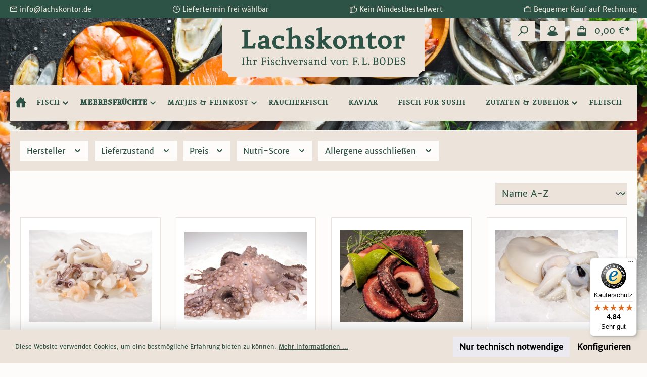

--- FILE ---
content_type: text/html; charset=UTF-8
request_url: https://lachskontor.de/meeresfruechte/tintenfisch/
body_size: 22773
content:
<!DOCTYPE html>
<html lang="de-DE"
      itemscope="itemscope"
      itemtype="https://schema.org/WebPage">


    
                            
    <head>
        		                            <meta charset="utf-8">
            
                            <meta name="viewport"
                      content="width=device-width, initial-scale=1, shrink-to-fit=no">
            
                            <meta name="author"
                      content="">
                <meta name="robots"
                      content="index,follow">
                <meta name="revisit-after"
                      content="15 days">
                <meta name="keywords"
                      content="">
                <meta name="description"
                      content="Tintenfisch im Fisch Online Shop bestellen und kaufen. Fisch und die besten Delikatessen aus dem Meer liefern wir Ihnen in einem gekühlten Frischepaket per Express direkt nach Haus.">
            
                                                <meta property="og:url"
                          content="https://lachskontor.de/Meeresfruechte/Tintenfisch/">
                    <meta property="og:type"
                          content="website">
                    <meta property="og:site_name"
                          content="lachskontor.de">
                    <meta property="og:title"
                          content="Tintenfisch">
                    <meta property="og:description"
                          content="Tintenfisch im Fisch Online Shop bestellen und kaufen. Fisch und die besten Delikatessen aus dem Meer liefern wir Ihnen in einem gekühlten Frischepaket per Express direkt nach Haus.">
                    <meta property="og:image"
                          content="https://lachskontor.de/media/59/9a/e0/1695722746/lachskontor-logo-solid.svg?ts=1695722746">

                    <meta name="twitter:card"
                          content="summary">
                    <meta name="twitter:site"
                          content="lachskontor.de">
                    <meta name="twitter:title"
                          content="Tintenfisch">
                    <meta name="twitter:description"
                          content="Tintenfisch im Fisch Online Shop bestellen und kaufen. Fisch und die besten Delikatessen aus dem Meer liefern wir Ihnen in einem gekühlten Frischepaket per Express direkt nach Haus.">
                    <meta name="twitter:image"
                          content="https://lachskontor.de/media/59/9a/e0/1695722746/lachskontor-logo-solid.svg?ts=1695722746">
                            
                            <meta itemprop="copyrightHolder"
                      content="lachskontor.de">
                <meta itemprop="copyrightYear"
                      content="">
                <meta itemprop="isFamilyFriendly"
                      content="false">
                <meta itemprop="image"
                      content="https://lachskontor.de/media/59/9a/e0/1695722746/lachskontor-logo-solid.svg?ts=1695722746">
            
                                            <meta name="theme-color"
                      content="#FDFCFA">
                            
                                                

	




    
        
                    <link rel="shortcut icon"
                  href="https://lachskontor.de/media/35/f1/3b/1695221011/lachskontor_favicon_180.png?ts=1695221011">
        
                                <link rel="apple-touch-icon"
                  href="https://lachskontor.de/media/35/f1/3b/1695221011/lachskontor_favicon_180.png?ts=1695221011">
                    
                                    <link rel="canonical" href="https://lachskontor.de/Meeresfruechte/Tintenfisch/">
                    
                    <title itemprop="name">Tintenfisch</title>
        
        		                                                                <link rel="stylesheet"
                      href="https://lachskontor.de/theme/c516390aac7c045a8249e6fcd5f7c3d2/css/all.css?1757681450">
                                    

	





        
        
    
        
                    
    <script>
        window.features = {"V6_5_0_0":true,"v6.5.0.0":true,"V6_6_0_0":true,"v6.6.0.0":true,"V6_7_0_0":false,"v6.7.0.0":false,"ADDRESS_SELECTION_REWORK":false,"address.selection.rework":false,"DISABLE_VUE_COMPAT":false,"disable.vue.compat":false,"ACCESSIBILITY_TWEAKS":false,"accessibility.tweaks":false,"ADMIN_VITE":false,"admin.vite":false,"TELEMETRY_METRICS":false,"telemetry.metrics":false,"PERFORMANCE_TWEAKS":false,"performance.tweaks":false,"CACHE_REWORK":false,"cache.rework":false,"PAYPAL_SETTINGS_TWEAKS":false,"paypal.settings.tweaks":false};
    </script>
        
                    
                                    
            <script>
            window.dataLayer = window.dataLayer || [];
            function gtag() { dataLayer.push(arguments); }

            (() => {
                const analyticsStorageEnabled = document.cookie.split(';').some((item) => item.trim().includes('google-analytics-enabled=1'));
                const adsEnabled = document.cookie.split(';').some((item) => item.trim().includes('google-ads-enabled=1'));

                // Always set a default consent for consent mode v2
                gtag('consent', 'default', {
                    'ad_user_data': adsEnabled ? 'granted' : 'denied',
                    'ad_storage': adsEnabled ? 'granted' : 'denied',
                    'ad_personalization': adsEnabled ? 'granted' : 'denied',
                    'analytics_storage': analyticsStorageEnabled ? 'granted' : 'denied'
                });
            })();
        </script>
            

    
    


                
                            
            
                
                                    <script>
                    window.useDefaultCookieConsent = true;
                </script>
                    
                                <script>
                window.activeNavigationId = '018ab301b5cc70f6ad182fa7d0f77c33';
                window.router = {
                    'frontend.cart.offcanvas': '/checkout/offcanvas',
                    'frontend.cookie.offcanvas': '/cookie/offcanvas',
                    'frontend.checkout.finish.page': '/checkout/finish',
                    'frontend.checkout.info': '/widgets/checkout/info',
                    'frontend.menu.offcanvas': '/widgets/menu/offcanvas',
                    'frontend.cms.page': '/widgets/cms',
                    'frontend.cms.navigation.page': '/widgets/cms/navigation',
                    'frontend.account.addressbook': '/widgets/account/address-book',
                    'frontend.country.country-data': '/country/country-state-data',
                    'frontend.app-system.generate-token': '/app-system/Placeholder/generate-token',
                    };
                window.salesChannelId = '018ab301baf671b6b192469a97c96a50';
            </script>
        
                                <script>
                
                window.breakpoints = {"xs":0,"sm":576,"md":768,"lg":992,"xl":1200,"xxl":1400};
            </script>
        
        
                			<script src="https://lachskontor.de/theme/018ab8031b177308a071079141a128b0/assets/js/jquery-3.5.1.slim.min.js?1757681450"></script>
	
		        

                            <script>
                window.themeAssetsPublicPath = 'https://lachskontor.de/theme/018ab8031b177308a071079141a128b0/assets/';
            </script>
        
                        
    <script>
        window.validationMessages = {"required":"Die Eingabe darf nicht leer sein.","email":"Ung\u00fcltige E-Mail-Adresse. Die E-Mail ben\u00f6tigt das Format \"nutzer@beispiel.de\".","confirmation":"Ihre Eingaben sind nicht identisch.","minLength":"Die Eingabe ist zu kurz."};
    </script>
        
                                                            <script>
                        window.themeJsPublicPath = 'https://lachskontor.de/theme/c516390aac7c045a8249e6fcd5f7c3d2/js/';
                    </script>
                                            <script type="text/javascript" src="https://lachskontor.de/theme/c516390aac7c045a8249e6fcd5f7c3d2/js/storefront/storefront.js?1757681450" defer></script>
                                            <script type="text/javascript" src="https://lachskontor.de/theme/c516390aac7c045a8249e6fcd5f7c3d2/js/swag-pay-pal/swag-pay-pal.js?1757681450" defer></script>
                                            <script type="text/javascript" src="https://lachskontor.de/theme/c516390aac7c045a8249e6fcd5f7c3d2/js/dne-custom-css-js/dne-custom-css-js.js?1757681450" defer></script>
                                            <script type="text/javascript" src="https://lachskontor.de/theme/c516390aac7c045a8249e6fcd5f7c3d2/js/newsletter-sendinblue/newsletter-sendinblue.js?1757681450" defer></script>
                                            <script type="text/javascript" src="https://lachskontor.de/theme/c516390aac7c045a8249e6fcd5f7c3d2/js/dtgs-delivery-date-sw6/dtgs-delivery-date-sw6.js?1757681450" defer></script>
                                            <script type="text/javascript" src="https://lachskontor.de/theme/c516390aac7c045a8249e6fcd5f7c3d2/js/tmms-drop-down-menu/tmms-drop-down-menu.js?1757681450" defer></script>
                                            <script type="text/javascript" src="https://lachskontor.de/theme/c516390aac7c045a8249e6fcd5f7c3d2/js/zeobv-get-notified/zeobv-get-notified.js?1757681450" defer></script>
                                            <script type="text/javascript" src="https://lachskontor.de/theme/c516390aac7c045a8249e6fcd5f7c3d2/js/gbmed-lmiv/gbmed-lmiv.js?1757681450" defer></script>
                                            <script type="text/javascript" src="https://lachskontor.de/theme/c516390aac7c045a8249e6fcd5f7c3d2/js/tcinn-theme-ware-outdoor/tcinn-theme-ware-outdoor.js?1757681450" defer></script>
                                                        

    
    
        </head>

    <body class="is-ctl-navigation is-act-index themeware twt-outdoor twt-header-type-4 twt-full-width-boxed twt-is-cms-product-list twt-cms-styling">

            
                
    
    
            <div id="page-top" class="skip-to-content bg-primary-subtle text-primary-emphasis overflow-hidden" tabindex="-1">
            <div class="container skip-to-content-container d-flex justify-content-center visually-hidden-focusable">
                                                                                        <a href="#content-main" class="skip-to-content-link d-inline-flex text-decoration-underline m-1 p-2 fw-bold gap-2">
                                Zum Hauptinhalt springen
                            </a>
                                            
                                                                        <a href="#header-main-search-input" class="skip-to-content-link d-inline-flex text-decoration-underline m-1 p-2 fw-bold gap-2 d-none d-sm-block">
                                Zur Suche springen
                            </a>
                                            
                                                                        <a href="#main-navigation-menu" class="skip-to-content-link d-inline-flex text-decoration-underline m-1 p-2 fw-bold gap-2 d-none d-lg-block">
                                Zur Hauptnavigation springen
                            </a>
                                                                        </div>
        </div>
        
    	
    
						                    <noscript class="noscript-main">
                
    <div role="alert"
         aria-live="polite"
                  class="alert alert-info alert-has-icon">
                                                                        
                                                        
        
        
        
                                    
        <span class="icon icon-info" aria-hidden="true">
                                        <svg xmlns="http://www.w3.org/2000/svg" xmlns:xlink="http://www.w3.org/1999/xlink" width="24" height="24" viewBox="0 0 24 24"><defs><path d="M12 7c.5523 0 1 .4477 1 1s-.4477 1-1 1-1-.4477-1-1 .4477-1 1-1zm1 9c0 .5523-.4477 1-1 1s-1-.4477-1-1v-5c0-.5523.4477-1 1-1s1 .4477 1 1v5zm11-4c0 6.6274-5.3726 12-12 12S0 18.6274 0 12 5.3726 0 12 0s12 5.3726 12 12zM12 2C6.4772 2 2 6.4772 2 12s4.4772 10 10 10 10-4.4772 10-10S17.5228 2 12 2z" id="icons-default-info" /></defs><use xlink:href="#icons-default-info" fill="#758CA3" fill-rule="evenodd" /></svg>
                    </span>

                                                        
                                    
                    <div class="alert-content-container">
                                                    
                                                        <div class="alert-content">                                                    Um unseren Shop in vollem Umfang nutzen zu können, empfehlen wir Ihnen Javascript in Ihrem Browser zu aktivieren.
                                                                </div>                
                                                                </div>
            </div>
            </noscript>
        
                                		
				





	 					
	
	


	
	
	
	

	

	
	<section id="twt-usp-bar"			 class="twt-usp-bar is-header is-small layout-1 top"
			 data-twt-usp-bar-position="1"			 data-twt-usp-bar-usps="5"
			 role="region"
			 aria-label="Darum lohnt sich Einkaufen bei uns"
	>

					<div class="twt-usp-bar-container">
				<div class="twt-usp-bar-items">
					





 



                            
            
                
                                    <div class="twt-usp-bar-item twt-usp-1 item-1">
                    <div class="item-icon">
                                                
		
			    
        
        
        
                                    
        <span class="icon icon-envelope" aria-hidden="true">
                                        <svg xmlns="http://www.w3.org/2000/svg" xmlns:xlink="http://www.w3.org/1999/xlink" width="24" height="24" viewBox="0 0 24 24"><defs><path d="m3.7438 5 7.1093 4.9765a2 2 0 0 0 2.2938 0L20.2562 5H3.7438zM22 6.2207l-7.7062 5.3943a4 4 0 0 1-4.5876 0L2 6.2207V18c0 .5523.4477 1 1 1h18c.5523 0 1-.4477 1-1V6.2207zM3 3h18c1.6569 0 3 1.3431 3 3v12c0 1.6569-1.3431 3-3 3H3c-1.6569 0-3-1.3431-3-3V6c0-1.6569 1.3431-3 3-3z" id="icons-default-envelope" /></defs><use xlink:href="#icons-default-envelope" fill="#758CA3" fill-rule="evenodd" /></svg>
                    </span>

    
	
                    </div>
                    <div class="item-label">
                        <div class="item-title">info@lachskontor.de</div>
                                            </div>
                </div>
                    
    
                
                                    <div class="twt-usp-bar-item twt-usp-2 item-2">
                    <div class="item-icon">
                                                
		
			    
        
        
        
                                    
        <span class="icon icon-clock" aria-hidden="true">
                                        <svg xmlns="http://www.w3.org/2000/svg" xmlns:xlink="http://www.w3.org/1999/xlink" width="24" height="24" viewBox="0 0 24 24"><defs><path d="M13 11V6c0-.5523-.4477-1-1-1s-1 .4477-1 1v6c0 .5523.4477 1 1 1h4c.5523 0 1-.4477 1-1s-.4477-1-1-1h-3zm-1 13C5.3726 24 0 18.6274 0 12S5.3726 0 12 0s12 5.3726 12 12-5.3726 12-12 12zm0-2c5.5228 0 10-4.4772 10-10S17.5228 2 12 2 2 6.4772 2 12s4.4772 10 10 10z" id="icons-default-clock" /></defs><use xlink:href="#icons-default-clock" fill="#758CA3" fill-rule="evenodd" /></svg>
                    </span>

    
	
                    </div>
                    <div class="item-label">
                        <div class="item-title">Liefertermin frei wählbar</div>
                                            </div>
                </div>
                    
    
                
                                    <div class="twt-usp-bar-item twt-usp-3 item-3">
                    <div class="item-icon">
                                                
		
			    
        
        
        
                                    
        <span class="icon icon-thumb-up" aria-hidden="true">
                                        <svg xmlns="http://www.w3.org/2000/svg" xmlns:xlink="http://www.w3.org/1999/xlink" width="24" height="24" viewBox="0 0 24 24"><defs><path d="M4 9c.5523 0 1 .4477 1 1s-.4477 1-1 1-1-.4477-1-1 .4477-1 1-1zm4-2h.2457a1 1 0 0 0 .9615-.7253l1.1711-4.0989A3 3 0 0 1 13.263 0h1.76c1.6568 0 3 1.3431 3 3a3 3 0 0 1-.1155.8242L17 7h4c1.6569 0 3 1.3431 3 3v5c0 4.4183-3.5817 8-8 8H8c0 .5523-.4477 1-1 1H1c-.5523 0-1-.4477-1-1V7c0-.5523.4477-1 1-1h6c.5523 0 1 .4477 1 1zM6 8H2v14h4V8zm2 1v12h8c3.3137 0 6-2.6863 6-6v-5c0-.5523-.4477-1-1-1h-6.6515l1.6358-5.7253A1 1 0 0 0 16.0228 3c0-.5523-.4477-1-1-1H13.263a1 1 0 0 0-.9615.7253l-1.1711 4.0989A3 3 0 0 1 8.2457 9H8z" id="icons-default-thumb-up" /></defs><use xlink:href="#icons-default-thumb-up" fill="#758CA3" fill-rule="evenodd" /></svg>
                    </span>

    
	
                    </div>
                    <div class="item-label">
                        <div class="item-title">Kein Mindestbestellwert</div>
                                            </div>
                </div>
                    
    
                
                                    <div class="twt-usp-bar-item twt-usp-4 item-4">
                    <div class="item-icon">
                                                
		
			    
        
        
        
                                    
        <span class="icon icon-briefcase" aria-hidden="true">
                                        <svg xmlns="http://www.w3.org/2000/svg" xmlns:xlink="http://www.w3.org/1999/xlink" width="24" height="24" viewBox="0 0 24 24"><defs><path d="M20 8v1c0 .5523-.4477 1-1 1s-1-.4477-1-1V8H6v1c0 .5523-.4477 1-1 1s-1-.4477-1-1V8H3c-.5523 0-1 .4477-1 1v10c0 .5523.4477 1 1 1h18c.5523 0 1-.4477 1-1V9c0-.5523-.4477-1-1-1h-1zM7 6V4c0-1.1046.8954-2 2-2h6c1.1046 0 2 .8954 2 2v2h4c1.6569 0 3 1.3431 3 3v10c0 1.6569-1.3431 3-3 3H3c-1.6569 0-3-1.3431-3-3V9c0-1.6569 1.3431-3 3-3h4zm2 0h6V4H9v2z" id="icons-default-briefcase" /></defs><use xlink:href="#icons-default-briefcase" fill="#758CA3" fill-rule="evenodd" /></svg>
                    </span>

    
	
                    </div>
                    <div class="item-label">
                        <div class="item-title">Bequemer Kauf auf Rechnung</div>
                                            </div>
                </div>
                    
    
        
                
                                    <div class="twt-usp-bar-item twt-usp-5 item-6">
                    <div class="item-icon">
                                                
		
			    
        
        
        
                                    
        <span class="icon icon-headset" aria-hidden="true">
                                        <svg xmlns="http://www.w3.org/2000/svg" xmlns:xlink="http://www.w3.org/1999/xlink" width="24" height="24" viewBox="0 0 24 24"><defs><path d="M2 11v4h2v-4H2zm20-2c1.1046 0 2 .8954 2 2v4c0 1.1046-.8954 2-2 2v3c0 1.6569-1.3431 3-3 3h-1c0 .5523-.4477 1-1 1h-2c-.5523 0-1-.4477-1-1v-2c0-.5523.4477-1 1-1h2c.5523 0 1 .4477 1 1h1c.5523 0 1-.4477 1-1v-3c-1.1046 0-2-.8954-2-2v-4c0-1.1046.8954-2 2-2 0-3.866-3.134-7-7-7h-2C7.134 2 4 5.134 4 9c1.1046 0 2 .8954 2 2v4c0 1.1046-.8954 2-2 2H2c-1.1046 0-2-.8954-2-2v-4c0-1.1046.8954-2 2-2 0-4.9706 4.0294-9 9-9h2c4.9706 0 9 4.0294 9 9zm-2 2v4h2v-4h-2z" id="icons-default-headset" /></defs><use xlink:href="#icons-default-headset" fill="#758CA3" fill-rule="evenodd" /></svg>
                    </span>

    
	
                    </div>
                    <div class="item-label">
                        <div class="item-title">0421 53 60 896</div>
                                            </div>
                </div>
                    
    				</div>

																
											</div>
		
	</section>
	
		                
    
                <header class="header-main">
                                                                <div class="container">
                                					            
    <div class="top-bar d-none d-lg-block">
        			        
																		<nav class="top-bar-nav"
					 aria-label="Shop-Einstellungen">
									
	

											                        
                
                        

	

										



                            







                
                
    				</nav>

			
			    </div>
    

	
    					        <div class="row align-items-center header-row">
                            <div class="col-12 col-lg-auto header-logo-col pb-sm-2 my-3 m-lg-0">
                        <div class="header-logo-main text-center">
                    <a class="header-logo-main-link"
               href="/"
               title="Zur Startseite gehen">
                				                    <picture class="header-logo-picture d-block m-auto">
                                                                            
                                                                            
                                                                                    <img src="https://lachskontor.de/media/59/9a/e0/1695722746/lachskontor-logo-solid.svg?ts=1695722746"
                                     alt="Zur Startseite gehen"
                                     class="img-fluid header-logo-main-img">
                                                                        </picture>
                
	
					
							<a href="/"
			   class="header-logo-shopping-experiences-link"
			   title="Zur Startseite gehen"
			   			>
				<img src="https://lachskontor.de/media/59/9a/e0/1695722746/lachskontor-logo-solid.svg?ts=1695722746" alt="Zur Startseite gehen" class="img-fluid header-logo-shopping-experiences-img">
			</a>
			            </a>
            </div>
                </div>
            
            			
	
                            <div class="col-12 order-1 col-sm-auto order-sm-2 header-actions-col">
                    <div class="row g-0">
                        
		
	
						
			
											
			
			
			<div class="d-block d-lg-none col">
		<div class="menu-button">

							<button
                    class="btn nav-main-toggle-btn header-actions-btn"
					type="button"
					data-off-canvas-menu="true"
					aria-label="Menü"
					title="Navigation"
				>
																														    
        
        
        
                        















    <span class="icon icon-themeware icon-stack icon-solid"><?xml version="1.0" encoding="utf-8"?><svg xmlns="http://www.w3.org/2000/svg" viewBox="0 0 24 24"><path d="M2,5.48H22a1,1,0,0,0,0-2H2a1,1,0,0,0,0,2Z"/><path d="M22,10.92H2a1,1,0,0,0,0,2H22a1,1,0,0,0,0-2Z"/><path d="M22,18.52H2a1,1,0,0,0,0,2H22a1,1,0,0,0,0-2Z"/></svg></span>




    											
										<span class="header-nav-main-toggle-label">
						Navigation
					</span>
				</button>
			
		</div>
	</div>

                        		
		
		
		
	<div class="col-auto twt-search-col">
		  <div class="search-toggle">
				<button class="btn header-actions-btn search-toggle-btn js-search-toggle-btn collapsed"
						type="button"
						data-bs-toggle="collapse"
						data-bs-target="#searchCollapse"
						aria-expanded="false"
						aria-controls="searchCollapse"
						aria-label="Suchen"
				>
										<span class="header-search-toggle-icon">
                    														    
        
        
        
                        















    <span class="icon icon-themeware icon-search icon-solid"><?xml version="1.0" encoding="utf-8"?><svg xmlns="http://www.w3.org/2000/svg" viewBox="0 0 24 24"><path d="M14.34,1A8.52,8.52,0,0,0,7.77,15L1.43,21.29a1,1,0,0,0,0,1.42,1,1,0,0,0,.71.29,1,1,0,0,0,.71-.29l6.38-6.38A8.52,8.52,0,1,0,14.34,1Zm0,15a6.52,6.52,0,1,1,6.52-6.52A6.53,6.53,0,0,1,14.34,16Z"/></svg></span>




    						
													    
        
        
        
                        















    <span class="icon icon-themeware icon-x icon-solid"><?xml version="1.0" encoding="utf-8"?><svg xmlns="http://www.w3.org/2000/svg" viewBox="0 0 24 24"><path d="M13.41,12l9.3-9.29a1,1,0,1,0-1.42-1.42L12,10.59,2.71,1.29A1,1,0,0,0,1.29,2.71L10.59,12l-9.3,9.29a1,1,0,0,0,0,1.42,1,1,0,0,0,1.42,0L12,13.41l9.29,9.3a1,1,0,0,0,1.42,0,1,1,0,0,0,0-1.42Z"/></svg></span>




    											</span>

										<span class="header-search-toggle-name">
						Suche
					</span>
				</button>
		  </div>
	 </div>

                        
                        						                            <div class="col-auto">
                                <div class="account-menu">
                                        <div class="dropdown">
        							<button class="btn account-menu-btn header-actions-btn"
				type="button"
				id="accountWidget"
				data-account-menu="true"
				data-bs-toggle="dropdown"
				aria-haspopup="true"
				aria-expanded="false"
				aria-label="Mein Konto"
				title="Mein Konto"
		>
						<span class="header-account-icon">
													    
        
        
        
                        















    <span class="icon icon-themeware icon-avatar icon-solid"><?xml version="1.0" encoding="utf-8"?><svg xmlns="http://www.w3.org/2000/svg" viewBox="0 0 24 24"><path d="M21.31,16.24A10.3,10.3,0,0,0,15.89,13a6.57,6.57,0,1,0-7.74,0A10.18,10.18,0,0,0,2.8,16.24a7.86,7.86,0,0,0-1.55,3.84,1,1,0,0,0,.35.85,8.89,8.89,0,0,0,2.94,1.41,28.5,28.5,0,0,0,7.34.84h.35a28.5,28.5,0,0,0,7.34-.84,9,9,0,0,0,2.94-1.41,1,1,0,0,0,.34-.85A7.8,7.8,0,0,0,21.31,16.24ZM12,3.17A4.57,4.57,0,1,1,7.44,7.74,4.57,4.57,0,0,1,12,3.17Z"/></svg></span>




    							</span>

									<span class="header-account-name">
				Mein Konto
			</span>

								</button>

	
                    <div class="dropdown-menu dropdown-menu-end account-menu-dropdown js-account-menu-dropdown"
                 aria-labelledby="accountWidget">
                

        
            <div class="offcanvas-header">
                            <button class="btn btn-secondary offcanvas-close js-offcanvas-close">
                                                
        
        
        
                                    
        <span class="icon icon-x icon-sm">
                                        <svg xmlns="http://www.w3.org/2000/svg" xmlns:xlink="http://www.w3.org/1999/xlink" width="24" height="24" viewBox="0 0 24 24"><defs><path d="m10.5858 12-7.293-7.2929c-.3904-.3905-.3904-1.0237 0-1.4142.3906-.3905 1.0238-.3905 1.4143 0L12 10.5858l7.2929-7.293c.3905-.3904 1.0237-.3904 1.4142 0 .3905.3906.3905 1.0238 0 1.4143L13.4142 12l7.293 7.2929c.3904.3905.3904 1.0237 0 1.4142-.3906.3905-1.0238.3905-1.4143 0L12 13.4142l-7.2929 7.293c-.3905.3904-1.0237.3904-1.4142 0-.3905-.3906-.3905-1.0238 0-1.4143L10.5858 12z" id="icons-default-x" /></defs><use xlink:href="#icons-default-x" fill="#758CA3" fill-rule="evenodd" /></svg>
                    </span>

                        
                                            Menü schließen
                                    </button>
                    </div>
    
            <div class="offcanvas-body">
                <div class="account-menu">
                                    <div class="dropdown-header account-menu-header">
                    Ihr Konto
                </div>
                    
                                    <div class="account-menu-login">
                                            <a href="/account/login"
                           title="Anmelden"
                           class="btn btn-primary account-menu-login-button">
                            Anmelden
                        </a>
                    
                                            <div class="account-menu-register">
                            oder
                            <a href="/account/login"
                               title="Registrieren">
                                registrieren
                            </a>
                        </div>
                                    </div>
                    
                    <div class="account-menu-links">
                    <div class="header-account-menu">
        <div class="card account-menu-inner">
                                        
                                                <nav class="list-group list-group-flush account-aside-list-group">
                                                                                    <a href="/account"
                                   title="Übersicht"
                                   class="list-group-item list-group-item-action account-aside-item"
                                   >
                                    Übersicht
                                </a>
                            
                                                            <a href="/account/profile"
                                   title="Persönliches Profil"
                                   class="list-group-item list-group-item-action account-aside-item"
                                   >
                                    Persönliches Profil
                                </a>
                            
                                                            <a href="/account/address"
                                   title="Adressen"
                                   class="list-group-item list-group-item-action account-aside-item"
                                   >
                                    Adressen
                                </a>
                            
                                                                                                                        <a href="/account/payment"
                                   title="Zahlungsarten"
                                   class="list-group-item list-group-item-action account-aside-item"
                                   >
                                    Zahlungsarten
                                </a>
                                                            
                                                            <a href="/account/order"
                                   title="Bestellungen"
                                   class="list-group-item list-group-item-action account-aside-item"
                                   >
                                    Bestellungen
                                </a>
                                                                        </nav>
                            
                                                </div>
    </div>
            </div>
            </div>
        </div>
                </div>
            </div>
                                </div>
                            </div>
                        

	
                        						                            <div class="col-auto">
                                <div
                                    class="header-cart"
                                    data-off-canvas-cart="true"
                                >
                                    <a
                                        class="btn header-cart-btn header-actions-btn"
                                        href="/checkout/cart"
                                        data-cart-widget="true"
                                        title="Warenkorb"
                                        aria-labelledby="cart-widget-aria-label"
                                        aria-haspopup="true"
                                    >
                                        					<span class="header-cart-icon">
																    
        
        
        
                        















    <span class="icon icon-themeware icon-bag icon-solid"><?xml version="1.0" encoding="utf-8"?><svg xmlns="http://www.w3.org/2000/svg" viewBox="0 0 24 24"><path d="M20.87,6.82a1,1,0,0,0-1-.93H16.72V5.36A4.45,4.45,0,0,0,12,1,4.42,4.42,0,0,0,7.23,5.36v.53H4.11a1,1,0,0,0-1,.93l-1,14a2,2,0,0,0,2,2.14H19.8a2,2,0,0,0,2-2.13ZM9.23,5.37A2.4,2.4,0,0,1,12,3c2.59,0,2.76,2,2.77,2.37v.53H9.23Zm-2,2.52v1a1,1,0,0,0,2,0v-1h5.49v1a1,1,0,1,0,2,0v-1h2.22l.5,7.61H4.51l.54-7.61Z"/></svg></span>




    				
					</span>

				<span class="header-cart-name">
			Warenkorb
		</span>

		
				<span class="header-cart-total">
			        				0,00 €*		</span>

	                                    </a>
                                </div>
                            </div>
                        

	                    </div>
                </div>
                    </div>
    

	                        </div>
                                    </header>
            

		
                        
		
										<div class="nav-main">
									<div class="container">

												
												
																			<span id="js-sticky-cart-position" class="d-none"></span>
						
																	</div>

										                                                    
    
                        <div class="main-navigation-wrapper main-navigation-wrapper-dropdown has-dropdownmenu"
                 data-tmms-dropdown-menu-right="true"
                 data-tmms-dropdown-menu-right-plugin-options='{
                    "dropdownMenuMultiLineOpenLastChildToLeft": "",
                    "dropdownMenuNumberMainNavigationMenuItemsOpenToLeft": "1",
                    "dropdownMenuMinimumNumberMainNavigationMenuItemsOpenToLeft": "3"
                 }'>
                
                						    <div class="main-navigation"
         id="mainNavigation"
         data-flyout-menu="true">
                    <div class="container">
                                    <nav class="nav main-navigation-menu"
                        id="main-navigation-menu"
                        aria-label="Hauptnavigation"
                        itemscope="itemscope"
                        itemtype="https://schema.org/SiteNavigationElement">
                        
                            
                        
            										<a href="/"
			   class="nav-link main-navigation-link nav-item-018ab301b5bb7122b6c4fcd0d010d1a3 home-link"
			   itemprop="url"
			   title="Home"
			   aria-label="Home"
			>
																			<div class="main-navigation-icon">
						<span itemprop="name">
															    
        
        
        
                        















    <span class="icon icon-themeware icon-home icon-solid"><?xml version="1.0" encoding="utf-8"?><svg xmlns="http://www.w3.org/2000/svg" viewBox="0 0 24 24"><path d="M22.72,11.55l-3.21-3.3V3.81a1,1,0,1,0-2,0V6.19L12.72,1.25A1.06,1.06,0,0,0,12,1a1,1,0,0,0-.72.31L3.45,9.51a.81.81,0,0,0-.18.19l-2,2.1a1,1,0,0,0,0,1.42,1,1,0,0,0,.69.27,1,1,0,0,0,.73-.31l.33-.36v8.43A1.94,1.94,0,0,0,5,23.18H9.92V14.4h4v8.78h4.92a1.93,1.93,0,0,0,1.93-1.93V12.43l.5.52a1,1,0,1,0,1.44-1.4Z"/></svg></span>




    													</span>
					</div>

							</a>

		
	

                        
    
                            
                        
            					                
		            <div class="nav-link main-navigation-link
                nav-item-018ab301b5be7082bd3bdc40e13f3612 
				 dropdown has-children				                ">
				                                            <a class="main-navigation-link-text nav-item-018ab301b5be7082bd3bdc40e13f3612 
                             has-children                            "
                            href="https://lachskontor.de/Fisch/"
                            itemprop="url"
                                                        title="Fisch">
                            <span class="main-navigation-link-text-inner" itemprop="name">
                                                                                                                                                                                
                                Fisch

                                                                                                                                                            
        
        
        
                
        <span class="icon icon-arrow-medium-down icon-xs">
                                        <svg xmlns="http://www.w3.org/2000/svg" xmlns:xlink="http://www.w3.org/1999/xlink" width="16" height="16" viewBox="0 0 16 16"><defs><path id="icons-solid-arrow-medium-down" d="M4.7071 6.2929c-.3905-.3905-1.0237-.3905-1.4142 0-.3905.3905-.3905 1.0237 0 1.4142l4 4c.3905.3905 1.0237.3905 1.4142 0l4-4c.3905-.3905.3905-1.0237 0-1.4142-.3905-.3905-1.0237-.3905-1.4142 0L8 9.5858l-3.2929-3.293z" /></defs><use xlink:href="#icons-solid-arrow-medium-down" fill="#758CA3" fill-rule="evenodd" /></svg>
                    </span>

                                                                                                                                            </span>
                        </a>
                    				
															<div class="dropdown-menu dropdown-menu-level-0">
																				                
		            <div class="nav-link main-navigation-link
                nav-item-018ab301b5c9714d90bc676359c391c1 
				 has-no-children				 dropend                ">
				                                            <a class="main-navigation-link-text nav-item-018ab301b5c9714d90bc676359c391c1 
                             has-no-children                            "
                            href="https://lachskontor.de/Fisch/Fischfilet/"
                            itemprop="url"
                                                        title="Fischfilet">
                            <span class="main-navigation-link-text-inner" itemprop="name">
                                
                                Fischfilet

                                                            </span>
                        </a>
                    				
							</div>
							                
		            <div class="nav-link main-navigation-link
                nav-item-018ab301b5ca7069ab68b3b86b6f6b45 
				 has-no-children				 dropend                ">
				                                            <a class="main-navigation-link-text nav-item-018ab301b5ca7069ab68b3b86b6f6b45 
                             has-no-children                            "
                            href="https://lachskontor.de/Fisch/Ganze-Fische/"
                            itemprop="url"
                                                        title="Ganze Fische">
                            <span class="main-navigation-link-text-inner" itemprop="name">
                                
                                Ganze Fische

                                                            </span>
                        </a>
                    				
							</div>
							                
		            <div class="nav-link main-navigation-link
                nav-item-018ab301b5ca7069ab68b3b86ec458c8 
				 has-no-children				 dropend                ">
				                                            <a class="main-navigation-link-text nav-item-018ab301b5ca7069ab68b3b86ec458c8 
                             has-no-children                            "
                            href="https://lachskontor.de/Fisch/MSC-Fisch-Produkte/"
                            itemprop="url"
                                                        title="MSC Fisch &amp; Produkte">
                            <span class="main-navigation-link-text-inner" itemprop="name">
                                
                                MSC Fisch &amp; Produkte

                                                            </span>
                        </a>
                    				
							</div>
							                
		            <div class="nav-link main-navigation-link
                nav-item-018ab301b5cb7153be041f812baba4d8 
				 has-no-children				 dropend                ">
				                                            <a class="main-navigation-link-text nav-item-018ab301b5cb7153be041f812baba4d8 
                             has-no-children                            "
                            href="https://lachskontor.de/Fisch/Fisch-zum-Grillen/"
                            itemprop="url"
                                                        title="Fisch zum Grillen">
                            <span class="main-navigation-link-text-inner" itemprop="name">
                                
                                Fisch zum Grillen

                                                            </span>
                        </a>
                    				
							</div>
																</div>
												</div>
							                                    
		            <div class="nav-link main-navigation-link
                nav-item-018ab301b5c071649974eb6e48bdbbe8 active
				 dropdown has-children				                ">
				                                            <a class="main-navigation-link-text nav-item-018ab301b5c071649974eb6e48bdbbe8 active
                             has-children                            "
                            href="https://lachskontor.de/Meeresfruechte/"
                            itemprop="url"
                                                        title="Meeresfrüchte">
                            <span class="main-navigation-link-text-inner" itemprop="name">
                                                                                                                                                                                
                                Meeresfrüchte

                                                                                                                                                            
        
        
        
                
        <span class="icon icon-arrow-medium-down icon-xs">
                                        <svg xmlns="http://www.w3.org/2000/svg" xmlns:xlink="http://www.w3.org/1999/xlink" width="16" height="16" viewBox="0 0 16 16"><use xlink:href="#icons-solid-arrow-medium-down" fill="#758CA3" fill-rule="evenodd" /></svg>
                    </span>

                                                                                                                                            </span>
                        </a>
                    				
															<div class="dropdown-menu dropdown-menu-level-0">
																				                
		            <div class="nav-link main-navigation-link
                nav-item-018ab301b5cb7153be041f8131650b5d 
				 has-no-children				 dropend                ">
				                                            <a class="main-navigation-link-text nav-item-018ab301b5cb7153be041f8131650b5d 
                             has-no-children                            "
                            href="https://lachskontor.de/Meeresfruechte/Austern-Muscheln/"
                            itemprop="url"
                                                        title="Austern &amp; Muscheln">
                            <span class="main-navigation-link-text-inner" itemprop="name">
                                
                                Austern &amp; Muscheln

                                                            </span>
                        </a>
                    				
							</div>
							                
		            <div class="nav-link main-navigation-link
                nav-item-018ab301b5cc70f6ad182fa7c64d435a 
				 has-no-children				 dropend                ">
				                                            <a class="main-navigation-link-text nav-item-018ab301b5cc70f6ad182fa7c64d435a 
                             has-no-children                            "
                            href="https://lachskontor.de/Meeresfruechte/Hummer-Langusten/"
                            itemprop="url"
                                                        title="Hummer &amp; Langusten">
                            <span class="main-navigation-link-text-inner" itemprop="name">
                                
                                Hummer &amp; Langusten

                                                            </span>
                        </a>
                    				
							</div>
							                
		            <div class="nav-link main-navigation-link
                nav-item-018ab301b5cc70f6ad182fa7ca553025 
				 has-no-children				 dropend                ">
				                                            <a class="main-navigation-link-text nav-item-018ab301b5cc70f6ad182fa7ca553025 
                             has-no-children                            "
                            href="https://lachskontor.de/Meeresfruechte/Garnelen/"
                            itemprop="url"
                                                        title="Garnelen">
                            <span class="main-navigation-link-text-inner" itemprop="name">
                                
                                Garnelen

                                                            </span>
                        </a>
                    				
							</div>
							                                    
		            <div class="nav-link main-navigation-link
                nav-item-018ab301b5cc70f6ad182fa7d0f77c33 active
				 has-no-children				 dropend                ">
				                                            <a class="main-navigation-link-text nav-item-018ab301b5cc70f6ad182fa7d0f77c33 active
                             has-no-children                            "
                            href="https://lachskontor.de/Meeresfruechte/Tintenfisch/"
                            itemprop="url"
                                                        title="Tintenfisch">
                            <span class="main-navigation-link-text-inner" itemprop="name">
                                
                                Tintenfisch

                                                            </span>
                        </a>
                    				
							</div>
																</div>
												</div>
							                
		            <div class="nav-link main-navigation-link
                nav-item-018ab301b5c17074b418b8f4ea86fe97 
				 dropdown has-children				                ">
				                                            <a class="main-navigation-link-text nav-item-018ab301b5c17074b418b8f4ea86fe97 
                             has-children                            "
                            href="https://lachskontor.de/Matjes-Feinkost/"
                            itemprop="url"
                                                        title="Matjes &amp; Feinkost">
                            <span class="main-navigation-link-text-inner" itemprop="name">
                                                                                                                                                                                
                                Matjes &amp; Feinkost

                                                                                                                                                            
        
        
        
                
        <span class="icon icon-arrow-medium-down icon-xs">
                                        <svg xmlns="http://www.w3.org/2000/svg" xmlns:xlink="http://www.w3.org/1999/xlink" width="16" height="16" viewBox="0 0 16 16"><use xlink:href="#icons-solid-arrow-medium-down" fill="#758CA3" fill-rule="evenodd" /></svg>
                    </span>

                                                                                                                                            </span>
                        </a>
                    				
															<div class="dropdown-menu dropdown-menu-level-0">
																				                
		            <div class="nav-link main-navigation-link
                nav-item-018ab301b5cd7362b3d38aa523c61f50 
				 has-no-children				 dropend                ">
				                                            <a class="main-navigation-link-text nav-item-018ab301b5cd7362b3d38aa523c61f50 
                             has-no-children                            "
                            href="https://lachskontor.de/Matjes-Feinkost/Matjes-und-Hering/"
                            itemprop="url"
                                                        title="Matjes und Hering">
                            <span class="main-navigation-link-text-inner" itemprop="name">
                                
                                Matjes und Hering

                                                            </span>
                        </a>
                    				
							</div>
							                
		            <div class="nav-link main-navigation-link
                nav-item-018ab301b5cd7362b3d38aa5279c704b 
				 has-no-children				 dropend                ">
				                                            <a class="main-navigation-link-text nav-item-018ab301b5cd7362b3d38aa5279c704b 
                             has-no-children                            "
                            href="https://lachskontor.de/Matjes-Feinkost/Salate/"
                            itemprop="url"
                                                        title="Salate">
                            <span class="main-navigation-link-text-inner" itemprop="name">
                                
                                Salate

                                                            </span>
                        </a>
                    				
							</div>
							                
		            <div class="nav-link main-navigation-link
                nav-item-018ab301b5ce72dfab5e198860a8d9e6 
				 has-no-children				 dropend                ">
				                                            <a class="main-navigation-link-text nav-item-018ab301b5ce72dfab5e198860a8d9e6 
                             has-no-children                            "
                            href="https://lachskontor.de/Matjes-Feinkost/Konserven/"
                            itemprop="url"
                                                        title="Konserven">
                            <span class="main-navigation-link-text-inner" itemprop="name">
                                
                                Konserven

                                                            </span>
                        </a>
                    				
							</div>
																</div>
												</div>
							                
		            <div class="nav-link main-navigation-link
                nav-item-018ab301b5c270b6a90f117f3cbeaee4 
				 has-no-children				                ">
				                                            <a class="main-navigation-link-text nav-item-018ab301b5c270b6a90f117f3cbeaee4 
                             has-no-children                            "
                            href="https://lachskontor.de/Raeucherfisch/"
                            itemprop="url"
                                                        title="Räucherfisch">
                            <span class="main-navigation-link-text-inner" itemprop="name">
                                
                                Räucherfisch

                                                            </span>
                        </a>
                    				
							</div>
							                
		            <div class="nav-link main-navigation-link
                nav-item-018ab301b5c37301890bf89d8504b0eb 
				 has-no-children				                ">
				                                            <a class="main-navigation-link-text nav-item-018ab301b5c37301890bf89d8504b0eb 
                             has-no-children                            "
                            href="https://lachskontor.de/Kaviar/"
                            itemprop="url"
                                                        title="Kaviar">
                            <span class="main-navigation-link-text-inner" itemprop="name">
                                
                                Kaviar

                                                            </span>
                        </a>
                    				
							</div>
							                
		            <div class="nav-link main-navigation-link
                nav-item-018ab301b5c471e4a84129dd458373f9 
				 has-no-children				                ">
				                                            <a class="main-navigation-link-text nav-item-018ab301b5c471e4a84129dd458373f9 
                             has-no-children                            "
                            href="https://lachskontor.de/Fisch-fuer-Sushi/"
                            itemprop="url"
                                                        title="Fisch für Sushi">
                            <span class="main-navigation-link-text-inner" itemprop="name">
                                
                                Fisch für Sushi

                                                            </span>
                        </a>
                    				
							</div>
							                
		            <div class="nav-link main-navigation-link
                nav-item-018ab301b5c571cb83902a5c0098ae24 
				 dropdown has-children				                ">
				                                            <a class="main-navigation-link-text nav-item-018ab301b5c571cb83902a5c0098ae24 
                             has-children                            "
                            href="https://lachskontor.de/Zutaten-Zubehoer/"
                            itemprop="url"
                                                        title="Zutaten &amp; Zubehör">
                            <span class="main-navigation-link-text-inner" itemprop="name">
                                                                                                                                                                                
                                Zutaten &amp; Zubehör

                                                                                                                                                            
        
        
        
                
        <span class="icon icon-arrow-medium-down icon-xs">
                                        <svg xmlns="http://www.w3.org/2000/svg" xmlns:xlink="http://www.w3.org/1999/xlink" width="16" height="16" viewBox="0 0 16 16"><use xlink:href="#icons-solid-arrow-medium-down" fill="#758CA3" fill-rule="evenodd" /></svg>
                    </span>

                                                                                                                                            </span>
                        </a>
                    				
															<div class="dropdown-menu dropdown-menu-level-0">
																				                
		            <div class="nav-link main-navigation-link
                nav-item-018ab301b7387217ac97eff202e1ebe9 
				 has-no-children				 dropend                ">
				                                            <a class="main-navigation-link-text nav-item-018ab301b7387217ac97eff202e1ebe9 
                             has-no-children                            "
                            href="https://lachskontor.de/Zutaten-Zubehoer/Algen-Gewuerze/"
                            itemprop="url"
                                                        title="Algen &amp; Gewürze">
                            <span class="main-navigation-link-text-inner" itemprop="name">
                                
                                Algen &amp; Gewürze

                                                            </span>
                        </a>
                    				
							</div>
							                
		            <div class="nav-link main-navigation-link
                nav-item-018ab301b739720cbc5214eac7a759c2 
				 has-no-children				 dropend                ">
				                                            <a class="main-navigation-link-text nav-item-018ab301b739720cbc5214eac7a759c2 
                             has-no-children                            "
                            href="https://lachskontor.de/Zutaten-Zubehoer/Gutscheine-Praesente/"
                            itemprop="url"
                                                        title="Gutscheine &amp; Präsente">
                            <span class="main-navigation-link-text-inner" itemprop="name">
                                
                                Gutscheine &amp; Präsente

                                                            </span>
                        </a>
                    				
							</div>
							                
		            <div class="nav-link main-navigation-link
                nav-item-018ab301b5c77387a29e759f06dc2cf8 
				 has-no-children				 dropend                ">
				                                            <a class="main-navigation-link-text nav-item-018ab301b5c77387a29e759f06dc2cf8 
                             has-no-children                            "
                            href="https://lachskontor.de/Koederfische/"
                            itemprop="url"
                                                        title="Köderfische">
                            <span class="main-navigation-link-text-inner" itemprop="name">
                                
                                Köderfische

                                                            </span>
                        </a>
                    				
							</div>
							                
		            <div class="nav-link main-navigation-link
                nav-item-018ab301b7387217ac97eff207e54073 
				 has-no-children				 dropend                ">
				                                            <a class="main-navigation-link-text nav-item-018ab301b7387217ac97eff207e54073 
                             has-no-children                            "
                            href="https://lachskontor.de/Zutaten-Zubehoer/Zubehoer/"
                            itemprop="url"
                                                        title="Zubehör">
                            <span class="main-navigation-link-text-inner" itemprop="name">
                                
                                Zubehör

                                                            </span>
                        </a>
                    				
							</div>
																</div>
												</div>
							                
		            <div class="nav-link main-navigation-link
                nav-item-018ab301b5c87397b499fafe2c722b85 
				 has-no-children				                ">
				                                            <a class="main-navigation-link-text nav-item-018ab301b5c87397b499fafe2c722b85 
                             has-no-children                            "
                            href="https://lachskontor.de/Fleisch/"
                            itemprop="url"
                                                        title="Fleisch">
                            <span class="main-navigation-link-text-inner" itemprop="name">
                                
                                Fleisch

                                                            </span>
                        </a>
                    				
							</div>
			            
                        </nav>
                
                                    
                
                                 </div>
            </div>


	

                            </div>
            
                        
							</div>

		
	
	
							<div class="search-container">
				
    <div class="collapse"
         id="searchCollapse">
        <div class="header-search my-2 m-sm-auto">
                            <form action="/search"
                      method="get"
                      data-search-widget="true"
                      data-search-widget-options="{&quot;searchWidgetMinChars&quot;:2}"
                      data-url="/suggest?search="
                      class="header-search-form">
                    		                        <div class="input-group">
                                                            <input
                                    type="search"
                                    id="header-main-search-input"
                                    name="search"
                                    class="form-control header-search-input"
                                    autocomplete="off"
                                    autocapitalize="off"
                                    placeholder="Suchbegriff eingeben ..."
                                    aria-label="Suchbegriff eingeben ..."
                                    role="combobox"
                                    aria-autocomplete="list"
                                    aria-controls="search-suggest-listbox"
                                    aria-expanded="false"
                                    aria-describedby="search-suggest-result-info"
                                    value="">
                            
                            	<button type="submit"
			class="btn header-search-btn"
			aria-label="Suchen"
	>
		<span class="header-search-icon">
													    
        
        
        
                        















    <span class="icon icon-themeware icon-search icon-solid"><?xml version="1.0" encoding="utf-8"?><svg xmlns="http://www.w3.org/2000/svg" viewBox="0 0 24 24"><path d="M14.34,1A8.52,8.52,0,0,0,7.77,15L1.43,21.29a1,1,0,0,0,0,1.42,1,1,0,0,0,.71.29,1,1,0,0,0,.71-.29l6.38-6.38A8.52,8.52,0,1,0,14.34,1Zm0,15a6.52,6.52,0,1,1,6.52-6.52A6.53,6.53,0,0,1,14.34,16Z"/></svg></span>




    					</span>
	</button>

                                                            <button class="btn header-close-btn js-search-close-btn d-none"
                                        type="button"
                                        aria-label="Die Dropdown-Suche schließen">
                                    <span class="header-close-icon">
                                            
        
        
        
                                    
        <span class="icon icon-x">
                                        <svg xmlns="http://www.w3.org/2000/svg" xmlns:xlink="http://www.w3.org/1999/xlink" width="24" height="24" viewBox="0 0 24 24"><use xlink:href="#icons-default-x" fill="#758CA3" fill-rule="evenodd" /></svg>
                    </span>

                                        </span>
                                </button>
                                                    </div>
                    

					                </form>
                    </div>
    </div>
			</div>
			
		
                                                            <div class="d-none js-navigation-offcanvas-initial-content">
                                                                            

        
            <div class="offcanvas-header">
                            <button class="btn btn-secondary offcanvas-close js-offcanvas-close">
                                                
        
        
        
                                    
        <span class="icon icon-x icon-sm">
                                        <svg xmlns="http://www.w3.org/2000/svg" xmlns:xlink="http://www.w3.org/1999/xlink" width="24" height="24" viewBox="0 0 24 24"><use xlink:href="#icons-default-x" fill="#758CA3" fill-rule="evenodd" /></svg>
                    </span>

                        
                                            Menü schließen
                                    </button>
                    </div>
    
            <div class="offcanvas-body">
                                                <nav class="nav navigation-offcanvas-actions">
                                
    
                
                                
    
                        </nav>
    

    
                <div class="navigation-offcanvas-container"></div>
            </div>
                                                </div>
                                    
                    <main class="content-main" id="content-main">
                                    <div class="flashbags container">
                                            </div>
                
                    <div class="container-main">
                        
        
                                        
        
            
    
        
        
            
        
            
        
                
                            
        
        
        
        

        
                
            
                                                                        <div class="cms-page">
                                            
    <div class="cms-sections">
                                            
            
            
            
                                        
                                    
                                <div class="cms-section  pos-0 cms-section-default"
                     style="">

                                <section class="cms-section-default boxed">
                                        
            
            
            
        
                    
                
    
    
    
    
                
            
    
                
            
    <div
        class="cms-block bg-color  pos-0 cms-block-sidebar-filter position-relative"
        style="background-color: #ECE4DA"    >
                            
                
                    <div class="cms-block-container"
                 style="">
                                    <div class="cms-block-container-row row cms-row ">
                                
    <div class="col-12" data-cms-element-id="018b909addce70d2a5169490b7796c64">
                            
                                                    
            <div class="cms-element-sidebar-filter">
                            <button
                    class="btn btn-outline-primary filter-panel-wrapper-toggle"
                    type="button"
                    data-off-canvas-filter="true"
                    aria-haspopup="true"
                    aria-expanded="false"
                >
                                                
        
        
        
                                    
        <span class="icon icon-sliders-horizontal icon-sm" aria-hidden="true">
                                        <svg xmlns="http://www.w3.org/2000/svg" xmlns:xlink="http://www.w3.org/1999/xlink" width="20" height="20" viewBox="0 0 20 20"><defs><g id="icons-default-sliders-horizontal"><g id="Productlistig" transform="translate(-156 -444)"><g id="Components-Forms-Button-large-secondary-normal" transform="translate(28 432)"><g id="Group" transform="translate(128 12)"><g id="icons-default-sliders-horizontal-down" transform="rotate(90 10 10)"><path d="M3.3333 0a.8333.8333 0 0 1 .8334.8333l.0002 3.4757c.9709.3433 1.6664 1.2693 1.6664 2.3577 0 1.0884-.6955 2.0143-1.6664 2.3576l-.0002 10.1424a.8333.8333 0 0 1-1.6667 0L2.4997 9.0243C1.529 8.681.8333 7.7551.8333 6.6667S1.529 4.6523 2.4997 4.309L2.5.8333A.8333.8333 0 0 1 3.3333 0zM10 0a.8333.8333 0 0 1 .8333.8333l.0013 10.976c.9703.3436 1.6654 1.2693 1.6654 2.3574 0 1.088-.695 2.0137-1.6654 2.3573l-.0013 2.6427a.8333.8333 0 1 1-1.6666 0l-.0003-2.6424C8.1955 16.181 7.5 15.2551 7.5 14.1667s.6955-2.0144 1.6664-2.3577L9.1667.8333A.8333.8333 0 0 1 10 0zm6.6667 0A.8333.8333 0 0 1 17.5.8333v3.3334a.839.839 0 0 1-.0116.1392c.977.3387 1.6783 1.2678 1.6783 2.3608 0 1.0884-.6956 2.0143-1.6664 2.3576L17.5 19.1667a.8333.8333 0 1 1-1.6667 0l-.0002-10.1424c-.9709-.3433-1.6664-1.2692-1.6664-2.3576 0-1.093.7013-2.022 1.6784-2.362a.7927.7927 0 0 1-.0118-.138V.8333A.8333.8333 0 0 1 16.6667 0zM10 13.3333A.8333.8333 0 1 0 10 15a.8333.8333 0 0 0 0-1.6667zm-6.6667-7.5a.8333.8333 0 1 0 0 1.6667.8333.8333 0 0 0 0-1.6667zm13.3334 0a.8333.8333 0 1 0 0 1.6667.8333.8333 0 0 0 0-1.6667z" id="Shape" /></g></g></g></g></g></defs><use xlink:href="#icons-default-sliders-horizontal" fill="#758CA3" fill-rule="evenodd" /></svg>
                    </span>

                        
                    Produkte filtern
                </button>
            
                            <div
                    id="filter-panel-wrapper"
                    class="filter-panel-wrapper"
                    data-off-canvas-filter-content="true"
                >
                                <div class="filter-panel-offcanvas-header">
            <h2 data-id="off-canvas-headline" class="filter-panel-offcanvas-only filter-panel-offcanvas-title">
                Produkte filtern
            </h2>

            <button type="button" class="btn-close filter-panel-offcanvas-only filter-panel-offcanvas-close js-offcanvas-close" aria-label="Filter schließen">
            </button>
        </div>
    
                <div class="filter-panel" aria-label="Produkte filtern">
                            <div class="filter-panel-items-container" role="list">
                    
                                                                                                                                            
                                
    
    
    <div class="filter-multi-select filter-multi-select-manufacturer filter-panel-item dropdown"
         role="listitem"
         data-filter-multi-select="true"
         data-filter-multi-select-options='{&quot;name&quot;:&quot;manufacturer&quot;,&quot;displayName&quot;:&quot;Hersteller&quot;,&quot;snippets&quot;:{&quot;disabledFilterText&quot;:&quot;Dieser Filter zeigt in Kombination mit den ausgew\u00e4hlten Filtern keine weiteren Ergebnisse an.&quot;,&quot;ariaLabel&quot;:&quot;Filtern nach Hersteller&quot;,&quot;ariaLabelCount&quot;:&quot;%count% ausgew\u00e4hlt&quot;}}'>

                    <button class="filter-panel-item-toggle btn"
                    aria-expanded="false"
                                        aria-label="Filtern nach Hersteller"
                                                            data-bs-toggle="dropdown"
                    data-boundary="viewport"
                    data-bs-offset="0,8"
                    aria-haspopup="true"
                    >

                                    Hersteller
                
                                    <span class="filter-multi-select-count"></span>
                
                                        
        
        
        
                
        <span class="icon icon-arrow-medium-down icon-xs icon-filter-panel-item-toggle">
                                        <svg aria-label="Filtern nach Hersteller" xmlns="http://www.w3.org/2000/svg" xmlns:xlink="http://www.w3.org/1999/xlink" width="16" height="16" viewBox="0 0 16 16"><use xlink:href="#icons-solid-arrow-medium-down" fill="#758CA3" fill-rule="evenodd" /></svg>
                    </span>

                                </button>
        
                    <div class="filter-multi-select-dropdown filter-panel-item-dropdown dropdown-menu"
                 id="filter-manufacturer-1029532764">
                                    <ul class="filter-multi-select-list" aria-label="Hersteller">
                                                                                    <li class="filter-multi-select-list-item">
                                                                                <div class="form-check">
                
                    <input type="checkbox"
                   class="form-check-input filter-multi-select-checkbox"
                   data-label="Andere"
                   value="018ab301c1fd7342a7ae8aa140414df3"
                   id="018ab301c1fd7342a7ae8aa140414df3">
        
                    <label class="filter-multi-select-item-label form-check-label" for="018ab301c1fd7342a7ae8aa140414df3">
                                    Andere
                            </label>
            </div>
                                                                    </li>
                                                                        </ul>
                            </div>
            </div>
                                                    
                                                                                
                                                                                                


    <div class="filter-multi-select filter-multi-select-properties filter-panel-item dropdown"
         role="listitem"
         data-filter-property-select="true"
         data-filter-property-select-options='{&quot;name&quot;:&quot;properties&quot;,&quot;propertyName&quot;:&quot;Lieferzustand&quot;,&quot;snippets&quot;:{&quot;disabledFilterText&quot;:&quot;Dieser Filter zeigt in Kombination mit den ausgew\u00e4hlten Filtern keine weiteren Ergebnisse an.&quot;,&quot;ariaLabel&quot;:&quot;Filtern nach Lieferzustand&quot;,&quot;ariaLabelCount&quot;:&quot;%count% ausgew\u00e4hlt&quot;}}'>

                    <button class="filter-panel-item-toggle btn"
                    aria-expanded="false"
                                        aria-label="Filtern nach Lieferzustand"
                                                            data-bs-toggle="dropdown"
                    data-boundary="viewport"
                    data-bs-offset="0,8"
                    aria-haspopup="true"
                    >

                                    Lieferzustand
                
                                    <span class="filter-multi-select-count"></span>
                
                                        
        
        
        
                
        <span class="icon icon-arrow-medium-down icon-xs icon-filter-panel-item-toggle">
                                        <svg aria-label="Filtern nach Lieferzustand" xmlns="http://www.w3.org/2000/svg" xmlns:xlink="http://www.w3.org/1999/xlink" width="16" height="16" viewBox="0 0 16 16"><use xlink:href="#icons-solid-arrow-medium-down" fill="#758CA3" fill-rule="evenodd" /></svg>
                    </span>

                                </button>
        
                    <div class="filter-multi-select-dropdown filter-panel-item-dropdown dropdown-menu"
                 id="filter-properties-1604875416">
                                    <ul class="filter-multi-select-list" aria-label="Lieferzustand">
                                                        <li class="filter-multi-select-list-item filter-property-select-list-item">
                                        <div class="form-check">
                
                    <input type="checkbox"
                   class="form-check-input filter-multi-select-checkbox"
                   data-label="filetiert"
                   value="018ab301db6271ffa1381ebfbbb2afbc"
                   id="018ab301db6271ffa1381ebfbbb2afbc">
        
                    <label class="filter-multi-select-item-label form-check-label" for="018ab301db6271ffa1381ebfbbb2afbc">
                                    filetiert
                            </label>
            </div>
                        </li>
                                                        <li class="filter-multi-select-list-item filter-property-select-list-item">
                                        <div class="form-check">
                
                    <input type="checkbox"
                   class="form-check-input filter-multi-select-checkbox"
                   data-label="ganz"
                   value="018ab301db6373dbba10a44d382de7cf"
                   id="018ab301db6373dbba10a44d382de7cf">
        
                    <label class="filter-multi-select-item-label form-check-label" for="018ab301db6373dbba10a44d382de7cf">
                                    ganz
                            </label>
            </div>
                        </li>
                                                        <li class="filter-multi-select-list-item filter-property-select-list-item">
                                        <div class="form-check">
                
                    <input type="checkbox"
                   class="form-check-input filter-multi-select-checkbox"
                   data-label="gekocht"
                   value="018ab301db6570e3b1407b94d54962a8"
                   id="018ab301db6570e3b1407b94d54962a8">
        
                    <label class="filter-multi-select-item-label form-check-label" for="018ab301db6570e3b1407b94d54962a8">
                                    gekocht
                            </label>
            </div>
                        </li>
                                                        <li class="filter-multi-select-list-item filter-property-select-list-item">
                                        <div class="form-check">
                
                    <input type="checkbox"
                   class="form-check-input filter-multi-select-checkbox"
                   data-label="gekühlt"
                   value="018ab301db61738eaf6460252d04850e"
                   id="018ab301db61738eaf6460252d04850e">
        
                    <label class="filter-multi-select-item-label form-check-label" for="018ab301db61738eaf6460252d04850e">
                                    gekühlt
                            </label>
            </div>
                        </li>
                                                        <li class="filter-multi-select-list-item filter-property-select-list-item">
                                        <div class="form-check">
                
                    <input type="checkbox"
                   class="form-check-input filter-multi-select-checkbox"
                   data-label="tiefgekühlt"
                   value="018ab301db5f7376a4251c19cf9e6737"
                   id="018ab301db5f7376a4251c19cf9e6737">
        
                    <label class="filter-multi-select-item-label form-check-label" for="018ab301db5f7376a4251c19cf9e6737">
                                    tiefgekühlt
                            </label>
            </div>
                        </li>
                                            </ul>
                            </div>
            </div>
                                                                                    
                                                    
                                                            
    
    
    
    


    


    <div class="filter-range filter-panel-item dropdown"
         role="listitem"
         data-filter-range="true"
         data-filter-range-options="{&quot;name&quot;:&quot;price&quot;,&quot;minKey&quot;:&quot;min-price&quot;,&quot;maxKey&quot;:&quot;max-price&quot;,&quot;lowerBound&quot;:0,&quot;unit&quot;:&quot;\u20ac&quot;,&quot;snippets&quot;:{&quot;filterRangeActiveMinLabel&quot;:&quot;Preis ab&quot;,&quot;filterRangeActiveMaxLabel&quot;:&quot;Preis bis&quot;,&quot;filterRangeErrorMessage&quot;:&quot;Der Mindestwert darf nicht h\u00f6her sein als der H\u00f6chstwert.&quot;,&quot;filterRangeLowerBoundErrorMessage&quot;:&quot;Der Mindest- und H\u00f6chstwert muss gr\u00f6\u00dfer oder gleich 0 sein.&quot;}}">
                    <button class="filter-panel-item-toggle btn"
                    aria-expanded="false"
                                        aria-label="Filtern nach Preis"
                                                            data-bs-toggle="dropdown"
                    data-boundary="viewport"
                    data-bs-offset="0,8"
                    aria-haspopup="true"
                    >
                                    Preis
                
                                        
        
        
        
                
        <span class="icon icon-arrow-medium-down icon-xs icon-filter-panel-item-toggle">
                                        <svg aria-label="Filtern nach Preis" xmlns="http://www.w3.org/2000/svg" xmlns:xlink="http://www.w3.org/1999/xlink" width="16" height="16" viewBox="0 0 16 16"><use xlink:href="#icons-solid-arrow-medium-down" fill="#758CA3" fill-rule="evenodd" /></svg>
                    </span>

                                </button>
        
                    <div class="filter-range-dropdown filter-panel-item-dropdown dropdown-menu"
                 id="filter-price-1863668057">
                                    <div class="filter-range-container">
                                                    <label class="filter-range-min">
                                                                    Minimal
                                
                                                                    <input class="form-control min-input"
                                           type="number"
                                           name="min-price"
                                           min="0"
                                           max="26.9000">
                                
                                                                   <span class="filter-range-unit">
                                            €
                                    </span>
                                                            </label>
                        
                                                    <div class="filter-range-divider">
                                &ndash;
                            </div>
                        
                                                    <label class="filter-range-max">
                                                                    Maximal
                                
                                                                    <input class="form-control max-input"
                                           type="number"
                                           name="max-price"
                                           min="0"
                                           max="26.9000">
                                
                                                                    <span class="filter-range-unit">
                                        €
                                    </span>
                                                            </label>
                                            </div>
                            </div>
            </div>
                                                    
                                                    
                                                    
                                                        
                                                    

    
                                
    
    
    <div class="filter-multi-select filter-multi-select-nutriscore filter-panel-item dropdown"
         role="listitem"
         data-filter-multi-select="true"
         data-filter-multi-select-options='{&quot;name&quot;:&quot;nutriscore&quot;,&quot;displayName&quot;:&quot;Nutri-Score&quot;,&quot;snippets&quot;:{&quot;disabledFilterText&quot;:&quot;Dieser Filter zeigt in Kombination mit den ausgew\u00e4hlten Filtern keine weiteren Ergebnisse an.&quot;,&quot;ariaLabel&quot;:null,&quot;ariaLabelCount&quot;:&quot;%count% ausgew\u00e4hlt&quot;}}'>

                    <button class="filter-panel-item-toggle btn"
                    aria-expanded="false"
                                                            data-bs-toggle="dropdown"
                    data-boundary="viewport"
                    data-bs-offset="0,8"
                    aria-haspopup="true"
                    >

                                    Nutri-Score
                
                                    <span class="filter-multi-select-count"></span>
                
                                        
        
        
        
                
        <span class="icon icon-arrow-medium-down icon-xs icon-filter-panel-item-toggle">
                                        <svg xmlns="http://www.w3.org/2000/svg" xmlns:xlink="http://www.w3.org/1999/xlink" width="16" height="16" viewBox="0 0 16 16"><use xlink:href="#icons-solid-arrow-medium-down" fill="#758CA3" fill-rule="evenodd" /></svg>
                    </span>

                                </button>
        
                    <div class="filter-multi-select-dropdown filter-panel-item-dropdown dropdown-menu"
                 id="filter-nutriscore-1614465077">
                                    <ul class="filter-multi-select-list" aria-label="Nutri-Score">
                                                                                    <li class="filter-multi-select-list-item">
                                                                <div class="form-check">
                    <input type="checkbox"
                   class="form-check-input filter-multi-select-checkbox"
                   data-label=""
                   value=""
                   id="">
        
                    <label class="filter-multi-select-item-label form-check-label nutriscore--" for="">
                                    
                            </label>
            </div>
                                </li>
                                                                                                                <li class="filter-multi-select-list-item">
                                                                <div class="form-check">
                    <input type="checkbox"
                   class="form-check-input filter-multi-select-checkbox"
                   data-label=""
                   value=""
                   id="">
        
                    <label class="filter-multi-select-item-label form-check-label nutriscore--" for="">
                                    
                            </label>
            </div>
                                </li>
                                                                                                                <li class="filter-multi-select-list-item">
                                                                <div class="form-check">
                    <input type="checkbox"
                   class="form-check-input filter-multi-select-checkbox"
                   data-label=""
                   value=""
                   id="">
        
                    <label class="filter-multi-select-item-label form-check-label nutriscore--" for="">
                                    
                            </label>
            </div>
                                </li>
                                                                                                                <li class="filter-multi-select-list-item">
                                                                <div class="form-check">
                    <input type="checkbox"
                   class="form-check-input filter-multi-select-checkbox"
                   data-label=""
                   value=""
                   id="">
        
                    <label class="filter-multi-select-item-label form-check-label nutriscore--" for="">
                                    
                            </label>
            </div>
                                </li>
                                                                                                                <li class="filter-multi-select-list-item">
                                                                <div class="form-check">
                    <input type="checkbox"
                   class="form-check-input filter-multi-select-checkbox"
                   data-label=""
                   value=""
                   id="">
        
                    <label class="filter-multi-select-item-label form-check-label nutriscore--" for="">
                                    
                            </label>
            </div>
                                </li>
                                                                                                                <li class="filter-multi-select-list-item">
                                                                <div class="form-check">
                    <input type="checkbox"
                   class="form-check-input filter-multi-select-checkbox"
                   data-label=""
                   value=""
                   id="">
        
                    <label class="filter-multi-select-item-label form-check-label nutriscore--" for="">
                                    
                            </label>
            </div>
                                </li>
                                                                                                                <li class="filter-multi-select-list-item">
                                                                <div class="form-check">
                    <input type="checkbox"
                   class="form-check-input filter-multi-select-checkbox"
                   data-label=""
                   value=""
                   id="">
        
                    <label class="filter-multi-select-item-label form-check-label nutriscore--" for="">
                                    
                            </label>
            </div>
                                </li>
                                                                        </ul>
                            </div>
            </div>
        
                                
    
    
    <div class="filter-multi-select filter-multi-select-allergenic filter-panel-item dropdown"
         role="listitem"
         data-filter-multi-select="true"
         data-filter-multi-select-options='{&quot;name&quot;:&quot;allergenic&quot;,&quot;displayName&quot;:&quot;Allergene ausschlie\u00dfen&quot;,&quot;snippets&quot;:{&quot;disabledFilterText&quot;:&quot;Dieser Filter zeigt in Kombination mit den ausgew\u00e4hlten Filtern keine weiteren Ergebnisse an.&quot;,&quot;ariaLabel&quot;:null,&quot;ariaLabelCount&quot;:&quot;%count% ausgew\u00e4hlt&quot;}}'>

                    <button class="filter-panel-item-toggle btn"
                    aria-expanded="false"
                                                            data-bs-toggle="dropdown"
                    data-boundary="viewport"
                    data-bs-offset="0,8"
                    aria-haspopup="true"
                    >

                                    Allergene ausschließen
                
                                    <span class="filter-multi-select-count"></span>
                
                                        
        
        
        
                
        <span class="icon icon-arrow-medium-down icon-xs icon-filter-panel-item-toggle">
                                        <svg xmlns="http://www.w3.org/2000/svg" xmlns:xlink="http://www.w3.org/1999/xlink" width="16" height="16" viewBox="0 0 16 16"><use xlink:href="#icons-solid-arrow-medium-down" fill="#758CA3" fill-rule="evenodd" /></svg>
                    </span>

                                </button>
        
                    <div class="filter-multi-select-dropdown filter-panel-item-dropdown dropdown-menu"
                 id="filter-allergenic-817662605">
                                    <ul class="filter-multi-select-list" aria-label="Allergene ausschließen">
                                                                                    <li class="filter-multi-select-list-item">
                                                                                                    <div class="form-check">
                    <input type="checkbox"
                   class="form-check-input filter-multi-select-checkbox"
                   data-label="Krebstiere"
                   value="19cf68f29be7452192935aa9b0a4941e"
                   id="19cf68f29be7452192935aa9b0a4941e">
        
                    <label class="filter-multi-select-item-label form-check-label" for="19cf68f29be7452192935aa9b0a4941e">
                                    Krebstiere
                            </label>
            </div>
                                </li>
                                                                                                                <li class="filter-multi-select-list-item">
                                                                                                    <div class="form-check">
                    <input type="checkbox"
                   class="form-check-input filter-multi-select-checkbox"
                   data-label="Weichtiere"
                   value="f5f5cfc0ba2e4e2f975795aea072c51a"
                   id="f5f5cfc0ba2e4e2f975795aea072c51a">
        
                    <label class="filter-multi-select-item-label form-check-label" for="f5f5cfc0ba2e4e2f975795aea072c51a">
                                    Weichtiere
                            </label>
            </div>
                                </li>
                                                                        </ul>
                            </div>
            </div>
        
        
                                        </div>
            
                                            <div class="filter-panel-active-container">
                                    </div>
            
                                                            <div class="filter-panel-aria-live visually-hidden" aria-live="polite" aria-atomic="true">
                                            </div>
                                    </div>
                     </div>
                    </div>
    
            </div>
                    </div>
                            </div>
        
    </div>

                                                        
            
            
            
        
                    
                
                
    
    
    
                
            
    
                
            
    <div
        class="cms-block bg-color  pos-1 cms-block-product-listing position-relative"
        style="background-color: #FDFCFA"    >
                            
                
                    <div class="cms-block-container"
                 style="padding: 20px 20px 20px 20px;">
                                    <div class="cms-block-container-row row cms-row ">
                                
    <div class="col-12" data-cms-element-id="018b909addce70d2a5169490b4e25231">
                                            
    
    
        
                        
        
            
        
                    
    

    

    <div class="cms-element-product-listing-wrapper"
         data-listing-pagination="true"
                          data-listing-pagination-options='{&quot;page&quot;:1}'
                 data-listing="true"
         data-listing-options="{&quot;sidebar&quot;:false,&quot;params&quot;:{&quot;slots&quot;:&quot;018b909addce70d2a5169490b4e25231&quot;,&quot;no-aggregations&quot;:1},&quot;dataUrl&quot;:&quot;\/widgets\/cms\/navigation\/018ab301b5cc70f6ad182fa7d0f77c33&quot;,&quot;filterUrl&quot;:&quot;\/widgets\/cms\/navigation\/018ab301b5cc70f6ad182fa7d0f77c33\/filter&quot;,&quot;disableEmptyFilter&quot;:false,&quot;ariaLiveUpdates&quot;:true,&quot;snippets&quot;:{&quot;resetAllButtonText&quot;:&quot;Alle zur\u00fccksetzen&quot;,&quot;resetAllFiltersAriaLabel&quot;:&quot;Alle Filter zur\u00fccksetzen&quot;,&quot;removeFilterAriaLabel&quot;:&quot;Filter entfernen&quot;}}">
                    <div class="cms-element-product-listing">
                                                            <div class="cms-element-product-listing-actions row justify-content-between">
                            <div class="col-md-auto">
                                                                                                                                                
                                
        
    
    
        
                                                                                                    </div>

                            <div class="col-md-auto">
                                                                    

    <div class="sorting"
         data-listing-sorting="true"
         data-listing-sorting-options="{&quot;sorting&quot;:&quot;name-asc&quot;}">
        <select class="sorting form-select" aria-label="Sortierung">
                                            <option value="name-asc" selected>Name A-Z</option>
                                            <option value="name-desc">Name Z-A</option>
                                            <option value="price-asc">Preis aufsteigend</option>
                                            <option value="price-desc">Preis absteigend</option>
                                            <option value="erscheinungsdatum">Erscheinungsdatum</option>
                                            <option value="topseller">Topseller</option>
                    </select>
    </div>
                                                            </div>
                        </div>
                                    
                                                        
                    <div class="row cms-listing-row js-listing-wrapper" data-aria-live-text="Es werden 7 Produkte angezeigt." role="list">
                                                                                                                        <div class="cms-listing-col col-sm-6 col-lg-4 col-xl-3" role="listitem">
                                                                                                
            
    
        
            
    
    
    
                                                        
        <div class="card product-box box-standard" data-product-information="{&quot;id&quot;:&quot;018ab301ca87712a8fb003614490150e&quot;,&quot;name&quot;:&quot;Meeresfr\u00fcchte-Mix&quot;}">
                                    <div class="card-body">
                                                <div class="product-badges">
                                    
                




                            
                




        
                            








    


        
    

                                




            
    
                                    




            
    

            
                </div>
                    
                                                                        <div class="product-image-wrapper">
                                
                                
                                                                    <a href="https://lachskontor.de/Meeresfruechte/Austern-Muscheln/254/Meeresfruechte-Mix"
                       class="product-image-link is-standard"
                       title="Meeresfrüchte-Mix"
                    >
                                                                                    
                                                                    
                                    
                                                                                                                                                                                                                                                                                                                                                                                                                            
                                        
                                                                                
                                        
                                                                                                                    
                                                                                                            
                                                                                        
                    
                        
                        
    
    
    
        
                
        
                
                    
            <img src="https://lachskontor.de/media/a9/eb/cd/1695221017/meeresfr-chte-mix.jpg?ts=1709566009"                             srcset="https://lachskontor.de/thumbnail/a9/eb/cd/1695221017/meeresfr-chte-mix_1280x1280.jpg?ts=1695221034 1280w, https://lachskontor.de/thumbnail/a9/eb/cd/1695221017/meeresfr-chte-mix_720x720.jpg?ts=1695221034 720w, https://lachskontor.de/thumbnail/a9/eb/cd/1695221017/meeresfr-chte-mix_260x260.jpg?ts=1695221034 260w"                                 sizes="(min-width: 1200px) 350px, (min-width: 992px) 400px, (min-width: 768px) 496px, (min-width: 576px) 384px, (min-width: 0px) 575px, 100vw"
                                         class="product-image is-standard" title="Meeresfr-chte-Mix" alt="Meeresfrüchte-Mix" loading="lazy"        />
                                                    
                                
                                                                        </a>
                
    

                
                                                            </div>

        
    
                                            <div class="product-info">
                                                                                                                    <div class="product-rating">
                                                                            </div>
                                                            

    
                                                    
                                                                        <a href="https://lachskontor.de/Meeresfruechte/Austern-Muscheln/254/Meeresfruechte-Mix"
                                   class="product-name">
                                    Meeresfrüchte-Mix
                                </a>
                            

        
    

        
    
    
    
                        
                                                                        <div class="product-variant-characteristics">
                                    <div class="product-variant-characteristics-text">
                                                                                                                                                                </div>
                                </div>
                            
    
                                                                                    <div class="product-description">
                                    Der Seafood-Mix ist in seiner Anwendung sehr vielseitig. Zum Beispiel mit Pasta, in die Paella oder auch einfach nur mit einem leckeren Kräuteröl. Bei Versand tiefgefroren.
                                </div>
                            

    
                    
            

                                            
                                                
                    
    
        
    
    <div class="product-price-info">
                    <p class="product-price-unit">
                                                                            <span class="product-unit-label">
                            Inhalt:
                        </span>
                        <span class="price-unit-content">
                            0.8 kg
                        </span>
                                    
                                                                            <span class="price-unit-reference">
                                                        (16,13 €* / 1 kg)
                        </span>
                                                </p>
        
                    <div class="product-price-wrapper">
                                                
                <div class="product-cheapest-price">
                                    </div>

                
                <span class="product-price">
                                        12,90 €*
                                    </span>
                            </div>
        
                    </div>
                            
    
                                                                                                    <div class="product-action">
                        
                                                                <form action="/checkout/line-item/add"
                      method="post"
                      class="buy-widget"
                      data-add-to-cart="true">
                                                                                                        <input type="hidden"
                                   name="redirectTo"
                                   value="frontend.detail.page">

                            <input type="hidden"
                                   name="redirectParameters"
                                   data-redirect-parameters="true"
                                   value="{&quot;productId&quot;:&quot;018ab301ca87712a8fb003614490150e&quot;}">
                        
                                                                                                                <input type="hidden"
                                       name="lineItems[018ab301ca87712a8fb003614490150e][id]"
                                       value="018ab301ca87712a8fb003614490150e">
                                <input type="hidden"
                                       name="lineItems[018ab301ca87712a8fb003614490150e][referencedId]"
                                       value="018ab301ca87712a8fb003614490150e">
                                <input type="hidden"
                                       name="lineItems[018ab301ca87712a8fb003614490150e][type]"
                                       value="product">
                                <input type="hidden"
                                       name="lineItems[018ab301ca87712a8fb003614490150e][stackable]"
                                       value="1">
                                <input type="hidden"
                                       name="lineItems[018ab301ca87712a8fb003614490150e][removable]"
                                       value="1">
                                <input type="hidden"
                                       name="lineItems[018ab301ca87712a8fb003614490150e][quantity]"
                                       value="1">
                                                    
                                                                                                                <input type="hidden"
                                       name="product-name"
                                       value="Meeresfrüchte-Mix">
                                                    
                                                                                					                                <div class="d-grid">
                                    <button class="btn btn-buy"
                                            title="In den Warenkorb">
                                                                                    In den Warenkorb
                                                                            </button>
                                </div>
                            

	                                            

                    
        
                            </form>
            
                </div>

                            <input type="hidden"
                   name="product-name"
                   value="Meeresfrüchte-Mix">

            <input type="hidden"
                   name="product-id"
                   value="018ab301ca87712a8fb003614490150e">
                                        
        
    
                            </div>
                                    </div>
            
        </div>
        
                                                                            </div>
                                                                    <div class="cms-listing-col col-sm-6 col-lg-4 col-xl-3" role="listitem">
                                                                                                
            
    
        
            
    
    
    
                                                        
        <div class="card product-box box-standard" data-product-information="{&quot;id&quot;:&quot;018ab301ca7d726da25beaaeedbd9b42&quot;,&quot;name&quot;:&quot;Oktopus-Krake-Pulpo&quot;}">
                                    <div class="card-body">
                                                <div class="product-badges">
                                    
                




                            
                




        
                            








    


        
    

                                




            
    
                                    




            
    

            
                </div>
                    
                                                                        <div class="product-image-wrapper">
                                
                                
                                                                    <a href="https://lachskontor.de/Fisch/Ganze-Fische/251/Oktopus-Krake-Pulpo"
                       class="product-image-link is-standard"
                       title="Oktopus-Krake-Pulpo"
                    >
                                                                                    
                                                                    
                                    
                                                                                                                                                                                                                                                                                                                                                                                                                            
                                        
                                                                                
                                        
                                                                                                                    
                                                                                                            
                                                                                        
                    
                        
                        
    
    
    
        
                
        
                
                    
            <img src="https://lachskontor.de/media/41/d8/ee/1695221060/octopus.jpg?ts=1709566009"                             srcset="https://lachskontor.de/thumbnail/41/d8/ee/1695221060/octopus_1280x1280.jpg?ts=1695221216 1280w, https://lachskontor.de/thumbnail/41/d8/ee/1695221060/octopus_720x720.jpg?ts=1695221216 720w, https://lachskontor.de/thumbnail/41/d8/ee/1695221060/octopus_260x260.jpg?ts=1695221216 260w"                                 sizes="(min-width: 1200px) 350px, (min-width: 992px) 400px, (min-width: 768px) 496px, (min-width: 576px) 384px, (min-width: 0px) 575px, 100vw"
                                         class="product-image is-standard" title="Octopus" alt="Oktopus-Krake-Pulpo" loading="lazy"        />
                                                    
                                
                                                                        </a>
                
    

                
                                                            </div>

        
    
                                            <div class="product-info">
                                                                                                                    <div class="product-rating">
                                                                            </div>
                                                            

    
                                                    
                                                                        <a href="https://lachskontor.de/Fisch/Ganze-Fische/251/Oktopus-Krake-Pulpo"
                                   class="product-name">
                                    Oktopus-Krake-Pulpo
                                </a>
                            

        
    

        
    
    
    
                        
                                                                        <div class="product-variant-characteristics">
                                    <div class="product-variant-characteristics-text">
                                                                                                                                                                </div>
                                </div>
                            
    
                                                                                    <div class="product-description">
                                    Der Octopus auch Krake oder Pulpo genannt, mit seinen acht Fangarmen und den Saugnäpfen, ist sehr beliebt in der spanischen Küche. Gereinigt, aufgetaut. Vakuum verpackt.
Infos zum Pulpo:
Er lebt in den wärmeren Meeren der Welt. Kraken werden frisch, gefroren, als Salat oder in Öl angeboten. Das Fleisch ist dabei meist in Stücke geschnitten. 
                                </div>
                            

    
                    
            

                                            
                                                
                    
    
        
    
    <div class="product-price-info">
                    <p class="product-price-unit">
                                                                    
                                                                                </p>
        
                    <div class="product-price-wrapper">
                                                
                <div class="product-cheapest-price">
                                    </div>

                
                <span class="product-price">
                                        26,90 €*
                                    </span>
                            </div>
        
                    </div>
                            
    
                                                                                                    <div class="product-action">
                        
                                                                <form action="/checkout/line-item/add"
                      method="post"
                      class="buy-widget"
                      data-add-to-cart="true">
                                                                                                        <input type="hidden"
                                   name="redirectTo"
                                   value="frontend.detail.page">

                            <input type="hidden"
                                   name="redirectParameters"
                                   data-redirect-parameters="true"
                                   value="{&quot;productId&quot;:&quot;018ab301ca7d726da25beaaeedbd9b42&quot;}">
                        
                                                                                                                <input type="hidden"
                                       name="lineItems[018ab301ca7d726da25beaaeedbd9b42][id]"
                                       value="018ab301ca7d726da25beaaeedbd9b42">
                                <input type="hidden"
                                       name="lineItems[018ab301ca7d726da25beaaeedbd9b42][referencedId]"
                                       value="018ab301ca7d726da25beaaeedbd9b42">
                                <input type="hidden"
                                       name="lineItems[018ab301ca7d726da25beaaeedbd9b42][type]"
                                       value="product">
                                <input type="hidden"
                                       name="lineItems[018ab301ca7d726da25beaaeedbd9b42][stackable]"
                                       value="1">
                                <input type="hidden"
                                       name="lineItems[018ab301ca7d726da25beaaeedbd9b42][removable]"
                                       value="1">
                                <input type="hidden"
                                       name="lineItems[018ab301ca7d726da25beaaeedbd9b42][quantity]"
                                       value="1">
                                                    
                                                                                                                <input type="hidden"
                                       name="product-name"
                                       value="Oktopus-Krake-Pulpo">
                                                    
                                                                                					                                <div class="d-grid">
                                    <button class="btn btn-buy"
                                            title="In den Warenkorb">
                                                                                    In den Warenkorb
                                                                            </button>
                                </div>
                            

	                                            

                    
        
                            </form>
            
                </div>

                            <input type="hidden"
                   name="product-name"
                   value="Oktopus-Krake-Pulpo">

            <input type="hidden"
                   name="product-id"
                   value="018ab301ca7d726da25beaaeedbd9b42">
                                        
        
    
                            </div>
                                    </div>
            
        </div>
        
                                                                            </div>
                                                                    <div class="cms-listing-col col-sm-6 col-lg-4 col-xl-3" role="listitem">
                                                                                                
            
    
        
            
    
    
    
                                                        
        <div class="card product-box box-standard" data-product-information="{&quot;id&quot;:&quot;018ab301d1be739cb6b60de84ee18f45&quot;,&quot;name&quot;:&quot;Oktopus-Krake-Pulpo Arme 250 g&quot;}">
                                    <div class="card-body">
                                                <div class="product-badges">
                                    
                




                            
                




        
                            








    


        
    

                                




            
    
                                    




            
    

            
                </div>
                    
                                                                        <div class="product-image-wrapper">
                                
                                
                                                                    <a href="https://lachskontor.de/Fisch/Ganze-Fische/466/Oktopus-Krake-Pulpo-Arme-250-g"
                       class="product-image-link is-standard"
                       title="Oktopus-Krake-Pulpo Arme 250 g"
                    >
                                                                                    
                                                                    
                                    
                                                                                                                                                                                                                                                                                                                                                                                                                            
                                        
                                                                                
                                        
                                                                                                                    
                                                                                                            
                                                                                        
                    
                        
                        
    
    
    
        
                
        
                
                    
            <img src="https://lachskontor.de/media/1e/f3/15/1695221028/b17e274e-b41f-43f9-a438-ae0ec5b094f6.jpg?ts=1695221028"                             srcset="https://lachskontor.de/thumbnail/1e/f3/15/1695221028/b17e274e-b41f-43f9-a438-ae0ec5b094f6_1280x1280.jpg?ts=1695221049 1280w, https://lachskontor.de/thumbnail/1e/f3/15/1695221028/b17e274e-b41f-43f9-a438-ae0ec5b094f6_720x720.jpg?ts=1695221049 720w, https://lachskontor.de/thumbnail/1e/f3/15/1695221028/b17e274e-b41f-43f9-a438-ae0ec5b094f6_260x260.jpg?ts=1695221049 260w"                                 sizes="(min-width: 1200px) 350px, (min-width: 992px) 400px, (min-width: 768px) 496px, (min-width: 576px) 384px, (min-width: 0px) 575px, 100vw"
                                         class="product-image is-standard" title="b17e274e-b41f-43f9-a438-ae0ec5b094f6" alt="Oktopus-Krake-Pulpo Arme 250 g" loading="lazy"        />
                                                    
                                
                                                                        </a>
                
    

                
                                                            </div>

        
    
                                            <div class="product-info">
                                                                                                                    <div class="product-rating">
                                                                            </div>
                                                            

    
                                                    
                                                                        <a href="https://lachskontor.de/Fisch/Ganze-Fische/466/Oktopus-Krake-Pulpo-Arme-250-g"
                                   class="product-name">
                                    Oktopus-Krake-Pulpo Arme 250 g
                                </a>
                            

        
    

        
    
    
    
                        
                                                                        <div class="product-variant-characteristics">
                                    <div class="product-variant-characteristics-text">
                                                                                                                                                                </div>
                                </div>
                            
    
                                                                                    <div class="product-description">
                                    Der Octopus auch Krake oder Pulpo genannt, mit seinen acht Fangarmen und den Saugnäpfen, ist sehr beliebt in der spanischen Küche.
Gekochte Oktopus Tentakeln, bei Versand tiefgefroren. Vakuum verpackt. 250 g Packung. 
Nach dem Auftauen verzehrfertig.
Infos zum Pulpo:
Er lebt in den wärmeren Meeren der Welt. Kraken werden frisch, gefroren, als Salat oder in Öl angeboten. Das Fleisch ist dabei meist in Stücke geschnitten. 
                                </div>
                            

    
                    
            

                                            
                                                
                    
    
        
    
    <div class="product-price-info">
                    <p class="product-price-unit">
                                                                            <span class="product-unit-label">
                            Inhalt:
                        </span>
                        <span class="price-unit-content">
                            0.25 kg
                        </span>
                                    
                                                                            <span class="price-unit-reference">
                                                        (55,80 €* / 1 kg)
                        </span>
                                                </p>
        
                    <div class="product-price-wrapper">
                                                
                <div class="product-cheapest-price">
                                    </div>

                
                <span class="product-price">
                                        13,95 €*
                                    </span>
                            </div>
        
                    </div>
                            
    
                                                                                                    <div class="product-action">
                        
                                                                <form action="/checkout/line-item/add"
                      method="post"
                      class="buy-widget"
                      data-add-to-cart="true">
                                                                                                        <input type="hidden"
                                   name="redirectTo"
                                   value="frontend.detail.page">

                            <input type="hidden"
                                   name="redirectParameters"
                                   data-redirect-parameters="true"
                                   value="{&quot;productId&quot;:&quot;018ab301d1be739cb6b60de84ee18f45&quot;}">
                        
                                                                                                                <input type="hidden"
                                       name="lineItems[018ab301d1be739cb6b60de84ee18f45][id]"
                                       value="018ab301d1be739cb6b60de84ee18f45">
                                <input type="hidden"
                                       name="lineItems[018ab301d1be739cb6b60de84ee18f45][referencedId]"
                                       value="018ab301d1be739cb6b60de84ee18f45">
                                <input type="hidden"
                                       name="lineItems[018ab301d1be739cb6b60de84ee18f45][type]"
                                       value="product">
                                <input type="hidden"
                                       name="lineItems[018ab301d1be739cb6b60de84ee18f45][stackable]"
                                       value="1">
                                <input type="hidden"
                                       name="lineItems[018ab301d1be739cb6b60de84ee18f45][removable]"
                                       value="1">
                                <input type="hidden"
                                       name="lineItems[018ab301d1be739cb6b60de84ee18f45][quantity]"
                                       value="1">
                                                    
                                                                                                                <input type="hidden"
                                       name="product-name"
                                       value="Oktopus-Krake-Pulpo Arme 250 g">
                                                    
                                                                                					                                <div class="d-grid">
                                    <button class="btn btn-buy"
                                            title="In den Warenkorb">
                                                                                    In den Warenkorb
                                                                            </button>
                                </div>
                            

	                                            

                    
        
                            </form>
            
                </div>

                            <input type="hidden"
                   name="product-name"
                   value="Oktopus-Krake-Pulpo Arme 250 g">

            <input type="hidden"
                   name="product-id"
                   value="018ab301d1be739cb6b60de84ee18f45">
                                        
        
    
                            </div>
                                    </div>
            
        </div>
        
                                                                            </div>
                                                                    <div class="cms-listing-col col-sm-6 col-lg-4 col-xl-3" role="listitem">
                                                                                                
            
    
        
            
    
    
    
                                                        
        <div class="card product-box box-standard" data-product-information="{&quot;id&quot;:&quot;018ab301d0967162a42b7d7a62a70325&quot;,&quot;name&quot;:&quot;Sepia&quot;}">
                                    <div class="card-body">
                                                <div class="product-badges">
                                    
                




                            
                




        
                            








    


        
    

                                




            
    
                                    




            
    

            
                </div>
                    
                                                                        <div class="product-image-wrapper">
                                
                                
                                                                    <a href="https://lachskontor.de/Meeresfruechte/Tintenfisch/379/Sepia"
                       class="product-image-link is-standard"
                       title="Sepia"
                    >
                                                                                    
                                                                    
                                    
                                                                                                                                                                                                                                                                                                                                                                                                                            
                                        
                                                                                
                                        
                                                                                                                    
                                                                                                            
                                                                                        
                    
                        
                        
    
    
    
        
                
        
                
                    
            <img src="https://lachskontor.de/media/fa/29/24/1695221050/sepia.jpg?ts=1695221050"                             srcset="https://lachskontor.de/thumbnail/fa/29/24/1695221050/sepia_1280x1280.jpg?ts=1695221135 1280w, https://lachskontor.de/thumbnail/fa/29/24/1695221050/sepia_720x720.jpg?ts=1695221135 720w, https://lachskontor.de/thumbnail/fa/29/24/1695221050/sepia_260x260.jpg?ts=1695221135 260w"                                 sizes="(min-width: 1200px) 350px, (min-width: 992px) 400px, (min-width: 768px) 496px, (min-width: 576px) 384px, (min-width: 0px) 575px, 100vw"
                                         class="product-image is-standard" title="Sepia" alt="Sepia" loading="lazy"        />
                                                    
                                
                                                                        </a>
                
    

                
                                                            </div>

        
    
                                            <div class="product-info">
                                                                                                                    <div class="product-rating">
                                                                            </div>
                                                            

    
                                                    
                                                                        <a href="https://lachskontor.de/Meeresfruechte/Tintenfisch/379/Sepia"
                                   class="product-name">
                                    Sepia
                                </a>
                            

        
    

        
    
    
    
                        
                                                                        <div class="product-variant-characteristics">
                                    <div class="product-variant-characteristics-text">
                                                                                                                                                                </div>
                                </div>
                            
    
                                                                                    <div class="product-description">
                                    Die Sepia oder auch gemeiner Tintenfisch genannt ist ein wichtiger Bestandteil der mediterranen Küche. Die ganze gereinigte Sepia ist aufgetaut.
Infos zur Sepia:
Sie ist vorallem im gesamten Atlantik und im Mittelmeer zu finden. Das Fleisch der Sepia wird oft in Scheiben geschnitten angeboten und eignet sich hervorragend zum Grillen oder Schmoren. Die Tinte der Sepia dient zum Färben von Lebensmitteln. 
                                </div>
                            

    
                    
            

                                            
                                                
                    
    
        
    
    <div class="product-price-info">
                    <p class="product-price-unit">
                                                                            <span class="product-unit-label">
                            Inhalt:
                        </span>
                        <span class="price-unit-content">
                            0.7 kg
                        </span>
                                    
                                                                            <span class="price-unit-reference">
                                                        (12,79 €* / 1 kg)
                        </span>
                                                </p>
        
                    <div class="product-price-wrapper">
                                                
                <div class="product-cheapest-price">
                                    </div>

                
                <span class="product-price">
                                        8,95 €*
                                    </span>
                            </div>
        
                    </div>
                            
    
                                                                                                    <div class="product-action">
                        
                                                                <form action="/checkout/line-item/add"
                      method="post"
                      class="buy-widget"
                      data-add-to-cart="true">
                                                                                                        <input type="hidden"
                                   name="redirectTo"
                                   value="frontend.detail.page">

                            <input type="hidden"
                                   name="redirectParameters"
                                   data-redirect-parameters="true"
                                   value="{&quot;productId&quot;:&quot;018ab301d0967162a42b7d7a62a70325&quot;}">
                        
                                                                                                                <input type="hidden"
                                       name="lineItems[018ab301d0967162a42b7d7a62a70325][id]"
                                       value="018ab301d0967162a42b7d7a62a70325">
                                <input type="hidden"
                                       name="lineItems[018ab301d0967162a42b7d7a62a70325][referencedId]"
                                       value="018ab301d0967162a42b7d7a62a70325">
                                <input type="hidden"
                                       name="lineItems[018ab301d0967162a42b7d7a62a70325][type]"
                                       value="product">
                                <input type="hidden"
                                       name="lineItems[018ab301d0967162a42b7d7a62a70325][stackable]"
                                       value="1">
                                <input type="hidden"
                                       name="lineItems[018ab301d0967162a42b7d7a62a70325][removable]"
                                       value="1">
                                <input type="hidden"
                                       name="lineItems[018ab301d0967162a42b7d7a62a70325][quantity]"
                                       value="1">
                                                    
                                                                                                                <input type="hidden"
                                       name="product-name"
                                       value="Sepia">
                                                    
                                                                                					                                <div class="d-grid">
                                    <button class="btn btn-buy"
                                            title="In den Warenkorb">
                                                                                    In den Warenkorb
                                                                            </button>
                                </div>
                            

	                                            

                    
        
                            </form>
            
                </div>

                            <input type="hidden"
                   name="product-name"
                   value="Sepia">

            <input type="hidden"
                   name="product-id"
                   value="018ab301d0967162a42b7d7a62a70325">
                                        
        
    
                            </div>
                                    </div>
            
        </div>
        
                                                                            </div>
                                                                    <div class="cms-listing-col col-sm-6 col-lg-4 col-xl-3" role="listitem">
                                                                                                
            
    
        
            
    
    
    
                                                        
        <div class="card product-box box-standard" data-product-information="{&quot;id&quot;:&quot;018ab301d93a70f7874897864aca02c3&quot;,&quot;name&quot;:&quot;Tintenfisch geputzt 800 g&quot;}">
                                    <div class="card-body">
                                                <div class="product-badges">
                                    
                




                            
                




        
                            








    


        
    

                                




            
    
                                    




            
    

            
                </div>
                    
                                                                        <div class="product-image-wrapper">
                                
                                
                                                                    <a href="https://lachskontor.de/Fisch/Fisch-zum-Grillen/501/Tintenfisch-geputzt-800-g"
                       class="product-image-link is-standard"
                       title="Tintenfisch geputzt 800 g"
                    >
                                                                                    
                                                                    
                                    
                                                                                                                                                                                                                                                                                                                                                                                                                            
                                        
                                                                                
                                        
                                                                                                                    
                                                                                                            
                                                                                        
                    
                        
                        
    
    
    
        
                
        
                
                    
            <img src="https://lachskontor.de/media/d8/0a/a7/1695221024/squid1.jpg?ts=1709566012"                             srcset="https://lachskontor.de/thumbnail/d8/0a/a7/1695221024/squid1_1280x1280.jpg?ts=1695221044 1280w, https://lachskontor.de/thumbnail/d8/0a/a7/1695221024/squid1_720x720.jpg?ts=1695221044 720w, https://lachskontor.de/thumbnail/d8/0a/a7/1695221024/squid1_260x260.jpg?ts=1695221044 260w"                                 sizes="(min-width: 1200px) 350px, (min-width: 992px) 400px, (min-width: 768px) 496px, (min-width: 576px) 384px, (min-width: 0px) 575px, 100vw"
                                         class="product-image is-standard" title="Squid1" alt="Tintenfisch geputzt 800 g" loading="lazy"        />
                                                    
                                
                                                                        </a>
                
    

                
                                                            </div>

        
    
                                            <div class="product-info">
                                                                                                                    <div class="product-rating">
                                                                            </div>
                                                            

    
                                                    
                                                                        <a href="https://lachskontor.de/Fisch/Fisch-zum-Grillen/501/Tintenfisch-geputzt-800-g"
                                   class="product-name">
                                    Tintenfisch geputzt 800 g
                                </a>
                            

        
    

        
    
    
    
                        
                                                                        <div class="product-variant-characteristics">
                                    <div class="product-variant-characteristics-text">
                                                                                                                                                                </div>
                                </div>
                            
    
                                                                                    <div class="product-description">
                                    Tintenfisch oder  Kalamar  Ein Klassiker aus der Mittelmeer-Küche. Ideal zum Grillen oder kalt für den Salat, wie in Italien. Die Tintenfische sind gereinigt.
800 g Beutel (Nettogewicht)
Hersteller: Hottlet Frozen Foods - Epic Seafood
                                </div>
                            

    
                    
            

                                            
                                                
                    
    
        
    
    <div class="product-price-info">
                    <p class="product-price-unit">
                                                                            <span class="product-unit-label">
                            Inhalt:
                        </span>
                        <span class="price-unit-content">
                            0.8 kg
                        </span>
                                    
                                                                            <span class="price-unit-reference">
                                                        (29,88 €* / 1 kg)
                        </span>
                                                </p>
        
                    <div class="product-price-wrapper">
                                                
                <div class="product-cheapest-price">
                                    </div>

                
                <span class="product-price">
                                        23,90 €*
                                    </span>
                            </div>
        
                    </div>
                            
    
                                                                                                    <div class="product-action">
                        
                                                                <form action="/checkout/line-item/add"
                      method="post"
                      class="buy-widget"
                      data-add-to-cart="true">
                                                                                                        <input type="hidden"
                                   name="redirectTo"
                                   value="frontend.detail.page">

                            <input type="hidden"
                                   name="redirectParameters"
                                   data-redirect-parameters="true"
                                   value="{&quot;productId&quot;:&quot;018ab301d93a70f7874897864aca02c3&quot;}">
                        
                                                                                                                <input type="hidden"
                                       name="lineItems[018ab301d93a70f7874897864aca02c3][id]"
                                       value="018ab301d93a70f7874897864aca02c3">
                                <input type="hidden"
                                       name="lineItems[018ab301d93a70f7874897864aca02c3][referencedId]"
                                       value="018ab301d93a70f7874897864aca02c3">
                                <input type="hidden"
                                       name="lineItems[018ab301d93a70f7874897864aca02c3][type]"
                                       value="product">
                                <input type="hidden"
                                       name="lineItems[018ab301d93a70f7874897864aca02c3][stackable]"
                                       value="1">
                                <input type="hidden"
                                       name="lineItems[018ab301d93a70f7874897864aca02c3][removable]"
                                       value="1">
                                <input type="hidden"
                                       name="lineItems[018ab301d93a70f7874897864aca02c3][quantity]"
                                       value="1">
                                                    
                                                                                                                <input type="hidden"
                                       name="product-name"
                                       value="Tintenfisch geputzt 800 g">
                                                    
                                                                                					                                <div class="d-grid">
                                    <button class="btn btn-buy"
                                            title="In den Warenkorb">
                                                                                    In den Warenkorb
                                                                            </button>
                                </div>
                            

	                                            

                    
        
                            </form>
            
                </div>

                            <input type="hidden"
                   name="product-name"
                   value="Tintenfisch geputzt 800 g">

            <input type="hidden"
                   name="product-id"
                   value="018ab301d93a70f7874897864aca02c3">
                                        
        
    
                            </div>
                                    </div>
            
        </div>
        
                                                                            </div>
                                                                    <div class="cms-listing-col col-sm-6 col-lg-4 col-xl-3" role="listitem">
                                                                                                
            
    
        
            
    
    
    
                                                        
        <div class="card product-box box-standard" data-product-information="{&quot;id&quot;:&quot;018ab301d93e7165acb906762e4046e8&quot;,&quot;name&quot;:&quot;Tintenfisch schmutzig 1 kg&quot;}">
                                    <div class="card-body">
                                                <div class="product-badges">
                                    
                




                            
                




        
                            








    


        
    

                                




            
    
                                    




            
    

            
                </div>
                    
                                                                        <div class="product-image-wrapper">
                                
                                
                                                                    <a href="https://lachskontor.de/Fisch/Fisch-zum-Grillen/502/Tintenfisch-schmutzig-1-kg"
                       class="product-image-link is-standard"
                       title="Tintenfisch schmutzig 1 kg"
                    >
                                                                                    
                                                                    
                                    
                                                                                                                                                                                                                                                                                                                                                                                                                            
                                        
                                                                                
                                        
                                                                                                                    
                                                                                                            
                                                                                        
                    
                        
                        
    
    
    
        
                
        
                
                    
            <img src="https://lachskontor.de/media/77/be/50/1695221035/squid-schmutzig.jpg?ts=1709566012"                             srcset="https://lachskontor.de/thumbnail/77/be/50/1695221035/squid-schmutzig_1280x1280.jpg?ts=1695221066 1280w, https://lachskontor.de/thumbnail/77/be/50/1695221035/squid-schmutzig_720x720.jpg?ts=1695221066 720w, https://lachskontor.de/thumbnail/77/be/50/1695221035/squid-schmutzig_260x260.jpg?ts=1695221066 260w"                                 sizes="(min-width: 1200px) 350px, (min-width: 992px) 400px, (min-width: 768px) 496px, (min-width: 576px) 384px, (min-width: 0px) 575px, 100vw"
                                         class="product-image is-standard" title="Squid-schmutzig" alt="Tintenfisch schmutzig 1 kg" loading="lazy"        />
                                                    
                                
                                                                        </a>
                
    

                
                                                            </div>

        
    
                                            <div class="product-info">
                                                                                                                    <div class="product-rating">
                                                                            </div>
                                                            

    
                                                    
                                                                        <a href="https://lachskontor.de/Fisch/Fisch-zum-Grillen/502/Tintenfisch-schmutzig-1-kg"
                                   class="product-name">
                                    Tintenfisch schmutzig 1 kg
                                </a>
                            

        
    

        
    
    
    
                        
                                                                        <div class="product-variant-characteristics">
                                    <div class="product-variant-characteristics-text">
                                                                                                                                                                </div>
                                </div>
                            
    
                                                                                    <div class="product-description">
                                    Tintenfisch oder  Kalamar  Ein Klassiker aus der Mittelmeer-Küche. Ideal zum Grillen oder kalt für den Salat, wie in Italien. Die Tintenfische sind schmutzig. 
1 kg Paket (Nettogewicht)
Hersteller: F/V Argos Vigo
                                </div>
                            

    
                    
            

                                            
                                                
                    
    
        
    
    <div class="product-price-info">
                    <p class="product-price-unit">
                                                                    
                                                                                </p>
        
                    <div class="product-price-wrapper">
                                                
                <div class="product-cheapest-price">
                                    </div>

                
                <span class="product-price">
                                        17,00 €*
                                    </span>
                            </div>
        
                    </div>
                            
    
                                                                                                    <div class="product-action">
                        
                                                                <form action="/checkout/line-item/add"
                      method="post"
                      class="buy-widget"
                      data-add-to-cart="true">
                                                                                                        <input type="hidden"
                                   name="redirectTo"
                                   value="frontend.detail.page">

                            <input type="hidden"
                                   name="redirectParameters"
                                   data-redirect-parameters="true"
                                   value="{&quot;productId&quot;:&quot;018ab301d93e7165acb906762e4046e8&quot;}">
                        
                                                                                                                <input type="hidden"
                                       name="lineItems[018ab301d93e7165acb906762e4046e8][id]"
                                       value="018ab301d93e7165acb906762e4046e8">
                                <input type="hidden"
                                       name="lineItems[018ab301d93e7165acb906762e4046e8][referencedId]"
                                       value="018ab301d93e7165acb906762e4046e8">
                                <input type="hidden"
                                       name="lineItems[018ab301d93e7165acb906762e4046e8][type]"
                                       value="product">
                                <input type="hidden"
                                       name="lineItems[018ab301d93e7165acb906762e4046e8][stackable]"
                                       value="1">
                                <input type="hidden"
                                       name="lineItems[018ab301d93e7165acb906762e4046e8][removable]"
                                       value="1">
                                <input type="hidden"
                                       name="lineItems[018ab301d93e7165acb906762e4046e8][quantity]"
                                       value="1">
                                                    
                                                                                                                <input type="hidden"
                                       name="product-name"
                                       value="Tintenfisch schmutzig 1 kg">
                                                    
                                                                                					                                <div class="d-grid">
                                    <button class="btn btn-buy"
                                            title="In den Warenkorb">
                                                                                    In den Warenkorb
                                                                            </button>
                                </div>
                            

	                                            

                    
        
                            </form>
            
                </div>

                            <input type="hidden"
                   name="product-name"
                   value="Tintenfisch schmutzig 1 kg">

            <input type="hidden"
                   name="product-id"
                   value="018ab301d93e7165acb906762e4046e8">
                                        
        
    
                            </div>
                                    </div>
            
        </div>
        
                                                                            </div>
                                                                    <div class="cms-listing-col col-sm-6 col-lg-4 col-xl-3" role="listitem">
                                                                                                
            
    
        
            
    
    
    
                                                        
        <div class="card product-box box-standard" data-product-information="{&quot;id&quot;:&quot;018ab301cb0c71eaa7b04abd25067fe2&quot;,&quot;name&quot;:&quot;Tintenfisch Tuben&quot;}">
                                    <div class="card-body">
                                                <div class="product-badges">
                                    
                




                            
                




        
                            








    


        
    

                                




            
    
                                    




            
    

            
                </div>
                    
                                                                        <div class="product-image-wrapper">
                                
                                
                                                                    <a href="https://lachskontor.de/Fisch/Fisch-zum-Grillen/311/Tintenfisch-Tuben"
                       class="product-image-link is-standard"
                       title="Tintenfisch Tuben"
                    >
                                                                                    
                                                                    
                                    
                                                                                                                                                                                                                                                                                                                                                                                                                            
                                        
                                                                                
                                        
                                                                                                                    
                                                                                                            
                                                                                        
                    
                        
                        
    
    
    
        
                
        
                
                    
            <img src="https://lachskontor.de/media/1c/d3/7e/1695221045/tintenfisch-tuben.jpg?ts=1695221045"                             srcset="https://lachskontor.de/thumbnail/1c/d3/7e/1695221045/tintenfisch-tuben_1280x1280.jpg?ts=1695221096 1280w, https://lachskontor.de/thumbnail/1c/d3/7e/1695221045/tintenfisch-tuben_720x720.jpg?ts=1695221096 720w, https://lachskontor.de/thumbnail/1c/d3/7e/1695221045/tintenfisch-tuben_260x260.jpg?ts=1695221096 260w"                                 sizes="(min-width: 1200px) 350px, (min-width: 992px) 400px, (min-width: 768px) 496px, (min-width: 576px) 384px, (min-width: 0px) 575px, 100vw"
                                         class="product-image is-standard" title="Tintenfisch-Tuben" alt="Tintenfisch Tuben" loading="lazy"        />
                                                    
                                
                                                                        </a>
                
    

                
                                                            </div>

        
    
                                            <div class="product-info">
                                                                                                                    <div class="product-rating">
                                                                            </div>
                                                            

    
                                                    
                                                                        <a href="https://lachskontor.de/Fisch/Fisch-zum-Grillen/311/Tintenfisch-Tuben"
                                   class="product-name">
                                    Tintenfisch Tuben
                                </a>
                            

        
    

        
    
    
    
                        
                                                                        <div class="product-variant-characteristics">
                                    <div class="product-variant-characteristics-text">
                                                                                                                                                                </div>
                                </div>
                            
    
                                                                                    <div class="product-description">
                                    Tintenfisch oder  Kalamar  Ein Klassiker aus der Mittelmeer-Küche. Ideal zum Grillen, zum Füllen oder kalt für den Salat, wie in Italien. Die Tintenfische sind aufgetaut, vollständig gereinigt und ohne Haut. Vakuum verpackt.
                                </div>
                            

    
                    
            

                                            
                                                
                    
    
        
    
    <div class="product-price-info">
                    <p class="product-price-unit">
                                                                            <span class="product-unit-label">
                            Inhalt:
                        </span>
                        <span class="price-unit-content">
                            0.75 kg
                        </span>
                                    
                                                                            <span class="price-unit-reference">
                                                        (18,80 €* / 1 kg)
                        </span>
                                                </p>
        
                    <div class="product-price-wrapper">
                                                
                <div class="product-cheapest-price">
                                    </div>

                
                <span class="product-price">
                                        14,10 €*
                                    </span>
                            </div>
        
                    </div>
                            
    
                                                                                                    <div class="product-action">
                        
                                                                <form action="/checkout/line-item/add"
                      method="post"
                      class="buy-widget"
                      data-add-to-cart="true">
                                                                                                        <input type="hidden"
                                   name="redirectTo"
                                   value="frontend.detail.page">

                            <input type="hidden"
                                   name="redirectParameters"
                                   data-redirect-parameters="true"
                                   value="{&quot;productId&quot;:&quot;018ab301cb0c71eaa7b04abd25067fe2&quot;}">
                        
                                                                                                                <input type="hidden"
                                       name="lineItems[018ab301cb0c71eaa7b04abd25067fe2][id]"
                                       value="018ab301cb0c71eaa7b04abd25067fe2">
                                <input type="hidden"
                                       name="lineItems[018ab301cb0c71eaa7b04abd25067fe2][referencedId]"
                                       value="018ab301cb0c71eaa7b04abd25067fe2">
                                <input type="hidden"
                                       name="lineItems[018ab301cb0c71eaa7b04abd25067fe2][type]"
                                       value="product">
                                <input type="hidden"
                                       name="lineItems[018ab301cb0c71eaa7b04abd25067fe2][stackable]"
                                       value="1">
                                <input type="hidden"
                                       name="lineItems[018ab301cb0c71eaa7b04abd25067fe2][removable]"
                                       value="1">
                                <input type="hidden"
                                       name="lineItems[018ab301cb0c71eaa7b04abd25067fe2][quantity]"
                                       value="1">
                                                    
                                                                                                                <input type="hidden"
                                       name="product-name"
                                       value="Tintenfisch Tuben">
                                                    
                                                                                					                                <div class="d-grid">
                                    <button class="btn btn-buy"
                                            title="In den Warenkorb">
                                                                                    In den Warenkorb
                                                                            </button>
                                </div>
                            

	                                            

                    
        
                            </form>
            
                </div>

                            <input type="hidden"
                   name="product-name"
                   value="Tintenfisch Tuben">

            <input type="hidden"
                   name="product-id"
                   value="018ab301cb0c71eaa7b04abd25067fe2">
                                        
        
    
                            </div>
                                    </div>
            
        </div>
        
                                                                            </div>
                                                                                                        </div>
                

    
                            </div>
            </div>
    
            </div>
                    </div>
                            </div>
        
    </div>

                            </section>
                </div>
            

                </div>
                                    </div>
            
            </div>
            </main>
        

                                				






	 					
	
	

	
	
	
	

	

	
	<section 			 class="twt-usp-bar is-footer is-small layout-1"
			 			 data-twt-usp-bar-usps="5"
			 role="region"
			 aria-label="Noch unentschlossen? Diese Vorteile sprechen für uns"
	>

					<div class="twt-usp-bar-container">
				<div class="twt-usp-bar-items">
					





 



                            
            
                
                                    <div class="twt-usp-bar-item twt-usp-1 item-1">
                    <div class="item-icon">
                                                
		
			    
        
        
        
                                    
        <span class="icon icon-envelope" aria-hidden="true">
                                        <svg xmlns="http://www.w3.org/2000/svg" xmlns:xlink="http://www.w3.org/1999/xlink" width="24" height="24" viewBox="0 0 24 24"><use xlink:href="#icons-default-envelope" fill="#758CA3" fill-rule="evenodd" /></svg>
                    </span>

    
	
                    </div>
                    <div class="item-label">
                        <div class="item-title">info@lachskontor.de</div>
                                            </div>
                </div>
                    
    
                
                                    <div class="twt-usp-bar-item twt-usp-2 item-2">
                    <div class="item-icon">
                                                
		
			    
        
        
        
                                    
        <span class="icon icon-clock" aria-hidden="true">
                                        <svg xmlns="http://www.w3.org/2000/svg" xmlns:xlink="http://www.w3.org/1999/xlink" width="24" height="24" viewBox="0 0 24 24"><use xlink:href="#icons-default-clock" fill="#758CA3" fill-rule="evenodd" /></svg>
                    </span>

    
	
                    </div>
                    <div class="item-label">
                        <div class="item-title">Liefertermin frei wählbar</div>
                                            </div>
                </div>
                    
    
                
                                    <div class="twt-usp-bar-item twt-usp-3 item-3">
                    <div class="item-icon">
                                                
		
			    
        
        
        
                                    
        <span class="icon icon-thumb-up" aria-hidden="true">
                                        <svg xmlns="http://www.w3.org/2000/svg" xmlns:xlink="http://www.w3.org/1999/xlink" width="24" height="24" viewBox="0 0 24 24"><use xlink:href="#icons-default-thumb-up" fill="#758CA3" fill-rule="evenodd" /></svg>
                    </span>

    
	
                    </div>
                    <div class="item-label">
                        <div class="item-title">Kein Mindestbestellwert</div>
                                            </div>
                </div>
                    
    
                
                                    <div class="twt-usp-bar-item twt-usp-4 item-4">
                    <div class="item-icon">
                                                
		
			    
        
        
        
                                    
        <span class="icon icon-briefcase" aria-hidden="true">
                                        <svg xmlns="http://www.w3.org/2000/svg" xmlns:xlink="http://www.w3.org/1999/xlink" width="24" height="24" viewBox="0 0 24 24"><use xlink:href="#icons-default-briefcase" fill="#758CA3" fill-rule="evenodd" /></svg>
                    </span>

    
	
                    </div>
                    <div class="item-label">
                        <div class="item-title">Bequemer Kauf auf Rechnung</div>
                                            </div>
                </div>
                    
    
        
                
                                    <div class="twt-usp-bar-item twt-usp-5 item-6">
                    <div class="item-icon">
                                                
		
			    
        
        
        
                                    
        <span class="icon icon-headset" aria-hidden="true">
                                        <svg xmlns="http://www.w3.org/2000/svg" xmlns:xlink="http://www.w3.org/1999/xlink" width="24" height="24" viewBox="0 0 24 24"><use xlink:href="#icons-default-headset" fill="#758CA3" fill-rule="evenodd" /></svg>
                    </span>

    
	
                    </div>
                    <div class="item-label">
                        <div class="item-title">0421 53 60 896</div>
                                            </div>
                </div>
                    
    				</div>

																
											</div>
		
	</section>
	
		                <footer class="footer-main">
                                                                    
    <div class="container">
        
		
					
					
					
		
		
		
					
		
		
		
		
				
			
			
									
													
															
		
											
						
															
		
											
						
															
		
					
								
													
															
			
				<div
            id="footerColumnsTop"
			class="row footer-columns first"
			data-collapse-footer-columns="true"
			role="list"
		>
																																																	
																					
					

					
		
					
		
		
					
					
				<div class="col-md-6 footer-column-newsletter footer-column js-footer-column twt-element-newsletter twt-element-7 first last">
			<div class="twt-anchor" id="newsletterSubscription"></div>

																<div class="footer-column-headline footer-headline js-footer-column-headline js-collapse-footer-column-trigger"
						 id="collapseFooterNewsletterTitle"
						 data-bs-target="#collapseFooterNewsletter"
						 data-bs-toggle="collapse"
						 aria-expanded="true"
						 aria-controls="collapseFooterNewsletter"
						 role="listitem"
					>
						Kein Angebot verpassen!

																					<div class="footer-column-toggle">
									<span class="footer-plus-icon">
										    
        
        
        
                                    
        <span class="icon icon-plus">
                                        <svg aria-label="Ausklappen" xmlns="http://www.w3.org/2000/svg" xmlns:xlink="http://www.w3.org/1999/xlink" width="24" height="24" viewBox="0 0 24 24"><defs><path d="M11 11V3c0-.5523.4477-1 1-1s1 .4477 1 1v8h8c.5523 0 1 .4477 1 1s-.4477 1-1 1h-8v8c0 .5523-.4477 1-1 1s-1-.4477-1-1v-8H3c-.5523 0-1-.4477-1-1s.4477-1 1-1h8z" id="icons-default-plus" /></defs><use xlink:href="#icons-default-plus" fill="#758CA3" fill-rule="evenodd" /></svg>
                    </span>

    									</span>
									<span class="footer-minus-icon">
										    
        
        
        
                                    
        <span class="icon icon-minus">
                                        <svg aria-label="Einklappen" xmlns="http://www.w3.org/2000/svg" xmlns:xlink="http://www.w3.org/1999/xlink" width="24" height="24" viewBox="0 0 24 24"><defs><path id="icons-default-minus" d="M3 13h18c.5523 0 1-.4477 1-1s-.4477-1-1-1H3c-.5523 0-1 .4477-1 1s.4477 1 1 1z" /></defs><use xlink:href="#icons-default-minus" fill="#758CA3" fill-rule="evenodd" /></svg>
                    </span>

    									</span>
								</div>
													
					</div>
							
							<div id="collapseFooterNewsletter"
					 class="footer-column-content js-footer-column-content collapse"
					 aria-labelledby="collapseFooterNewsletterTitle"
					 role="listitem"
				>

					<div class="footer-column-content-inner">
						




    <div class="twt-widget-newsletter twt-newsletter is-footer">
                    <p class="newsletter-inner-text">
                Abonnieren Sie jetzt einfach unseren regelmäßig erscheinenden Newsletter und Sie werden stets unter den Ersten sein, über neue Produkte und Angebote informiert werden.
            </p>

            <div class="cms-block cms-block-form">                 <div class="cms-element-form">
                                            <form action="/form/newsletter"
                              method="post"
                                                                                          data-form-validation="true"                              id=""
                              aria-label="Newsletter abonnieren">

                            <div class="form-content">
                                <div class="row g2 d-none">
                                                                                                                        <div class="form-group col-12">
                                                <label class="form-label" for="newsletterAction">
                                                    Aktion *
                                                </label>

                                                <select name="option"
                                                        id="newsletterAction"
                                                        required="required"
                                                        class="form-select"
                                                                                                            >
                                                    <option selected="selected"
                                                            value="subscribe">
                                                        Newsletter abonnieren
                                                    </option>

                                                    <option value="unsubscribe">
                                                        Newsletter abbestellen
                                                    </option>
                                                </select>
                                            </div>
                                                                                                            </div>

                                <div class="row mb-2 ms-0 me-0">
                                                                            <div class="twt-footer-column-newsletter-input-email">
                                                
    <div class="form-group ">

                            <label class="form-label" for="form-email">E-Mail-Adresse*            </label>
        
                            <input name="email"
                   type="email"
                   id="form-email"
                   autocomplete="email"                   value=""
                   placeholder="E-Mail-Adresse eingeben ..."
                   required="required"                   class="form-control">

                        </div>
                                            </div>
                                    
                                                                                                                                                                                                        <button type="submit" class="btn btn-primary" aria-label="Submit">
                                                                                                                                                                
        
        
        
                        















    <span class="icon icon-themeware icon-envelope icon-solid"><?xml version="1.0" encoding="utf-8"?><svg xmlns="http://www.w3.org/2000/svg" viewBox="0 0 24 24"><path d="M22,3.69H2a1,1,0,0,0-1,1V18.31a2,2,0,0,0,2,2H21a2,2,0,0,0,2-2V4.69A1,1,0,0,0,22,3.69ZM20.78,17.9a.62.62,0,0,1-.48.23.62.62,0,0,1-.4-.15l-7.07-5.89-.49.32h0a.59.59,0,0,1-.31.09h0a.59.59,0,0,1-.31-.09h0l-.49-.32L4.1,18a.62.62,0,0,1-.4.15A.63.63,0,0,1,3.3,17l6.77-5.64L3.36,7a.62.62,0,0,1-.19-.86A.63.63,0,0,1,4,6l8,5.16L20,6a.63.63,0,0,1,.87.18.62.62,0,0,1-.19.86l-6.71,4.36L20.7,17A.62.62,0,0,1,20.78,17.9Z"/></svg></span>




                                                                                                                                                    </button>
                                                                                                            </div>

                                
                                                                
                                                                                                                                                                    
    
                                            <div class="shopware_surname_confirm">
                    <input type="text"
                   name="shopware_surname_confirm"
                   class="d-none"
                   value=""
                   tabindex="-1"
                   autocapitalize="off"
                   spellcheck="false"
                   autocorrect="off"
                                      autocomplete="new-password"
            >
            </div>
                                                                                                                                                        
                                                                    <div class="twt-footer-column-newsletter-privacy">
                                                                                                
                        
                
            <div>Datenschutz*</div>
    
            <div class="form-text privacy-notice form-check">

                                        <input name="privacy"
                       type="checkbox"
                       class="form-check-input"
                       id="form-privacy-opt-in-3"
                       required>
            
                                                                                                        <label for="form-privacy-opt-in-3" class="form-check-label">
                                            Ich habe die <a data-ajax-modal="true" data-url="/widgets/cms/018aa8e0d7eb70129ee917740136f8ea" href="/widgets/cms/018aa8e0d7eb70129ee917740136f8ea" title="Datenschutzbestimmungen">Datenschutzbestimmungen</a> zur Kenntnis genommen und die <a data-ajax-modal="true" data-url="/widgets/cms/018aa8e0d7d6736e83add00d09b941df" href="/widgets/cms/018aa8e0d7d6736e83add00d09b941df" title="AGB">AGB</a> gelesen und bin mit ihnen einverstanden.
                                    </label>
                    </div>
                                        </div>
                                
                                                            </div>

                                                            <div class="form-hidden-fields">
                                    <input type="submit" class="submit--hidden d-none">
                                </div>
                                                    </form>
                                    </div>
            </div>

            </div>
					</div>
				</div>
			
		</div>
										</div>
	
							<div
				id="footerColumns"
				class="row footer-columns last"
				data-collapse-footer-columns="true"
				role="list"
			>
																																		
												
						




												
		
					
		
		
					
		
				<div class="col-md-4 col-xl-3 footer-column-hotline footer-column js-footer-column twt-element-hotline twt-element-1 first">

																<div class="footer-column-headline footer-headline js-footer-column-headline js-collapse-footer-column-trigger"
						 id="collapseFooterHotlineTitle"
						 data-bs-target="#collapseFooterHotline"
						 data-bs-toggle="collapse"
						 aria-expanded="true"
						 aria-controls="collapseFooterHotline"
						 role="listitem"
					>
						Service-Hotline

																					<div class="footer-column-toggle">
									<span class="footer-plus-icon">
										    
        
        
        
                                    
        <span class="icon icon-plus">
                                        <svg aria-label="Ausklappen" xmlns="http://www.w3.org/2000/svg" xmlns:xlink="http://www.w3.org/1999/xlink" width="24" height="24" viewBox="0 0 24 24"><use xlink:href="#icons-default-plus" fill="#758CA3" fill-rule="evenodd" /></svg>
                    </span>

    									</span>
									<span class="footer-minus-icon">
										    
        
        
        
                                    
        <span class="icon icon-minus">
                                        <svg aria-label="Einklappen" xmlns="http://www.w3.org/2000/svg" xmlns:xlink="http://www.w3.org/1999/xlink" width="24" height="24" viewBox="0 0 24 24"><use xlink:href="#icons-default-minus" fill="#758CA3" fill-rule="evenodd" /></svg>
                    </span>

    									</span>
								</div>
													
					</div>
							
											<div id="collapseFooterHotline"
					 class="footer-column-content js-footer-column-content collapse"
					 aria-labelledby="collapseFooterHotlineTitle"
					 role="listitem"
				>
					
					<div class="footer-column-content-inner">
						<p class="footer-contact-hotline">
							Unterstützung und Beratung unter: <a href="tel:04215360896">0421 53 60 896</a> Mo-Fr, 09:00 - 17:00 Uhr
						</p>
					</div>

									</div>
			
		</div>
																											
												
						

												
		
					
		
		
		
		
				<div class="col-md-4 col-xl-3 footer-column-communities footer-column js-footer-column twt-element-communities twt-element-2">

																<div class="footer-column-headline footer-headline js-footer-column-headline js-collapse-footer-column-trigger"
						 id="collapseFooterCommunitiesTitle"
						 data-bs-target="#collapseFooterCommunities"
						 data-bs-toggle="collapse"
						 aria-expanded="true"
						 aria-controls="collapseFooterCommunities"
						 role="listitem"
					>
						Unsere Communities

																					<div class="footer-column-toggle">
									<span class="footer-plus-icon">
										    
        
        
        
                                    
        <span class="icon icon-plus">
                                        <svg aria-label="Ausklappen" xmlns="http://www.w3.org/2000/svg" xmlns:xlink="http://www.w3.org/1999/xlink" width="24" height="24" viewBox="0 0 24 24"><use xlink:href="#icons-default-plus" fill="#758CA3" fill-rule="evenodd" /></svg>
                    </span>

    									</span>
									<span class="footer-minus-icon">
										    
        
        
        
                                    
        <span class="icon icon-minus">
                                        <svg aria-label="Einklappen" xmlns="http://www.w3.org/2000/svg" xmlns:xlink="http://www.w3.org/1999/xlink" width="24" height="24" viewBox="0 0 24 24"><use xlink:href="#icons-default-minus" fill="#758CA3" fill-rule="evenodd" /></svg>
                    </span>

    									</span>
								</div>
													
					</div>
							
							<div id="collapseFooterCommunities"
					 class="footer-column-content js-footer-column-content collapse"
					 aria-labelledby="collapseFooterCommunitiesTitle"
					 role="listitem"
				>

					<div class="footer-column-content-inner">
						






	


	<div class="twt-widget-communities twt-communities">
									<div class="twt-communities-additional-text">
					<p>Über unsere Social Media Plattformen verpassen Sie keine Neuigkeiten mehr.</p>
				</div>
			
			<ul class="twt-communities-list">
																									<li class="twt-communities-item item-facebook">
							<a href="https://www.facebook.com/people/FLBodes/100064492999979/"
							   class="twt-communities-link link-facebook"
							   title="Besuche uns auf Facebook"
							   aria-label="Besuche uns auf Facebook"
							   target="_blank"
							   rel="noopener nofollow"
							>
																

    <span class="twt-social-icon icon icon-themeware icon-facebook icon-square"><svg xmlns="http://www.w3.org/2000/svg" viewBox="0 0 40 40"><g class="color1"><rect x="4" y="4" width="32" height="32" fill="#1877f2"/></g><g class="color2"><path d="M30.13,24l.74-4.84H26.23V16A2.42,2.42,0,0,1,29,13.39h2.11V9.28A25.6,25.6,0,0,0,27.32,9C23.5,9,21,11.26,21,15.46v3.68H16.76V24H21V36h5.23V24Z" fill="#fff"/></g></svg></span>								<span class="twt-communities-label visually-hidden">
									Facebook
								</span>
							</a>
						</li>
									
																									<li class="twt-communities-item item-instagram">
							<a href="https://www.instagram.com/lachskontor/?hl=de"
							   class="twt-communities-link link-instagram"
							   title="Schau auf Instagram vorbei"
							   aria-label="Schau auf Instagram vorbei"
							   target="_blank"
							   rel="noopener nofollow"
							>
																

    <span class="twt-social-icon icon icon-themeware icon-instagram icon-square"><svg xmlns="http://www.w3.org/2000/svg" viewBox="0 0 40 40"><g class="color1"><rect x="4" y="4" width="32" height="32" fill="#dd2a7b"/></g><g class="color2"><path d="M20,11.8c2.67,0,3,0,4,.06a5.61,5.61,0,0,1,1.86.34,3.33,3.33,0,0,1,1.9,1.9A5.61,5.61,0,0,1,28.14,16c.05,1.05.06,1.37.06,4s0,3-.06,4a5.61,5.61,0,0,1-.34,1.86,3.33,3.33,0,0,1-1.9,1.9,5.61,5.61,0,0,1-1.86.34c-1.05.05-1.37.06-4,.06s-3,0-4-.06a5.61,5.61,0,0,1-1.86-.34,3.33,3.33,0,0,1-1.9-1.9A5.61,5.61,0,0,1,11.86,24c0-1.05-.06-1.37-.06-4s0-3,.06-4a5.61,5.61,0,0,1,.34-1.86,3.33,3.33,0,0,1,1.9-1.9A5.61,5.61,0,0,1,16,11.86c1.05,0,1.37-.06,4-.06M20,10c-2.72,0-3.06,0-4.12.06a7.59,7.59,0,0,0-2.43.46,5.19,5.19,0,0,0-2.93,2.93,7.59,7.59,0,0,0-.46,2.43C10,16.94,10,17.28,10,20s0,3.06.06,4.12a7.59,7.59,0,0,0,.46,2.43,5.19,5.19,0,0,0,2.93,2.93,7.59,7.59,0,0,0,2.43.46c1.06,0,1.4.06,4.12.06s3.06,0,4.12-.06a7.59,7.59,0,0,0,2.43-.46,5.19,5.19,0,0,0,2.93-2.93,7.59,7.59,0,0,0,.46-2.43c0-1.06.06-1.4.06-4.12s0-3.06-.06-4.12a7.59,7.59,0,0,0-.46-2.43,5.19,5.19,0,0,0-2.93-2.93,7.59,7.59,0,0,0-2.43-.46C23.06,10,22.72,10,20,10Z" fill="#fff"/><path d="M20,14.86A5.14,5.14,0,1,0,25.14,20,5.14,5.14,0,0,0,20,14.86Zm0,8.47A3.33,3.33,0,1,1,23.33,20,3.33,3.33,0,0,1,20,23.33Z" fill="#fff"/><circle cx="25.34" cy="14.66" r="1.2" fill="#fff"/></g></svg></span>								<span class="twt-communities-label visually-hidden">
									Instagram
								</span>
							</a>
						</li>
									
								
								
								
								
								
								
								
								
								
								
								
								
								
				
											</ul>

			</div>
					</div>
				</div>
			
		</div>
																											
																									
						

	
																												
						
													
						
						
						
													
										<div class="col-md-4 col-xl-3 footer-column-footernav footer-column js-footer-column twt-element-footernav twt-element-3 last">

					                                                							<div class="footer-column-headline footer-headline js-collapse-footer-column-trigger"
								 data-bs-target="#collapseFooter1"
								 data-bs-toggle="collapse"
								 aria-expanded="true"
								 aria-controls="collapseFooter1"
							>

																	Informationen
								
																											<div class="footer-column-toggle">
											<span class="footer-plus-icon">
												    
        
        
        
                                    
        <span class="icon icon-plus">
                                        <svg aria-label="Ausklappen" xmlns="http://www.w3.org/2000/svg" xmlns:xlink="http://www.w3.org/1999/xlink" width="24" height="24" viewBox="0 0 24 24"><use xlink:href="#icons-default-plus" fill="#758CA3" fill-rule="evenodd" /></svg>
                    </span>

    											</span>
													 <span class="footer-minus-icon">
												    
        
        
        
                                    
        <span class="icon icon-minus">
                                        <svg aria-label="Einklappen" xmlns="http://www.w3.org/2000/svg" xmlns:xlink="http://www.w3.org/1999/xlink" width="24" height="24" viewBox="0 0 24 24"><use xlink:href="#icons-default-minus" fill="#758CA3" fill-rule="evenodd" /></svg>
                    </span>

    											</span>
										</div>
									 								
							</div>
											
											<div id="collapseFooter1"
							 class="footer-column-content js-footer-column-content collapse"
							 aria-labelledby="collapseFooterTitle1"
							 role="listitem"
						>

							<div class="footer-column-content-inner">

																	<ul class="list-unstyled">
																																
																							<li class="footer-link-item">
																																										<a href="https://lachskontor.de/Informationen/Ueber-uns/"
															   class="footer-link"
															   title="Über uns"
															   															>
																Über uns
															</a>
																											
												</li>
											
																																
																							<li class="footer-link-item">
																																										<a href="https://lachskontor.de/Informationen/Datenschutz/"
															   class="footer-link"
															   title="Datenschutz"
															   															>
																Datenschutz
															</a>
																											
												</li>
											
																																
																							<li class="footer-link-item">
																																										<a href="https://lachskontor.de/Informationen/AGB/"
															   class="footer-link"
															   title="AGB"
															   															>
																AGB
															</a>
																											
												</li>
											
																																
																							<li class="footer-link-item">
																																										<a href="https://lachskontor.de/Informationen/Impressum/"
															   class="footer-link"
															   title="Impressum"
															   															>
																Impressum
															</a>
																											
												</li>
											
																			</ul>
								
							</div>
						</div>
					
				</div>
					
	
																												
						
													
						
						
						
													
										<div class="col-md-4 col-xl-3 footer-column-footernav footer-column js-footer-column twt-element-footernav twt-element-3 last">

					                                                							<div class="footer-column-headline footer-headline js-collapse-footer-column-trigger"
								 data-bs-target="#collapseFooter2"
								 data-bs-toggle="collapse"
								 aria-expanded="true"
								 aria-controls="collapseFooter2"
							>

																	<a href="https://lachskontor.de/Shop-Service/"
									   title="Shop Service"
									   									>
										Shop Service
									</a>
								
																											<div class="footer-column-toggle">
											<span class="footer-plus-icon">
												    
        
        
        
                                    
        <span class="icon icon-plus">
                                        <svg aria-label="Ausklappen" xmlns="http://www.w3.org/2000/svg" xmlns:xlink="http://www.w3.org/1999/xlink" width="24" height="24" viewBox="0 0 24 24"><use xlink:href="#icons-default-plus" fill="#758CA3" fill-rule="evenodd" /></svg>
                    </span>

    											</span>
													 <span class="footer-minus-icon">
												    
        
        
        
                                    
        <span class="icon icon-minus">
                                        <svg aria-label="Einklappen" xmlns="http://www.w3.org/2000/svg" xmlns:xlink="http://www.w3.org/1999/xlink" width="24" height="24" viewBox="0 0 24 24"><use xlink:href="#icons-default-minus" fill="#758CA3" fill-rule="evenodd" /></svg>
                    </span>

    											</span>
										</div>
									 								
							</div>
											
											<div id="collapseFooter2"
							 class="footer-column-content js-footer-column-content collapse"
							 aria-labelledby="collapseFooterTitle2"
							 role="listitem"
						>

							<div class="footer-column-content-inner">

																	<ul class="list-unstyled">
																																
																							<li class="footer-link-item">
																																										<a href="https://lachskontor.de/Shop-Service/Haeufige-Fragen/"
															   class="footer-link"
															   title="Häufige Fragen"
															   															>
																Häufige Fragen
															</a>
																											
												</li>
											
																																
																							<li class="footer-link-item">
																																										<a href="https://lachskontor.de/Shop-Service/Kontakt/"
															   class="footer-link"
															   title="Kontakt"
															   															>
																Kontakt
															</a>
																											
												</li>
											
																																
																							<li class="footer-link-item">
																																										<a href="https://lachskontor.de/Shop-Service/Versand-Zahlung/"
															   class="footer-link"
															   title="Versand &amp; Zahlung"
															   															>
																Versand &amp; Zahlung
															</a>
																											
												</li>
											
																																
																							<li class="footer-link-item">
																																										<a href="https://lachskontor.de/Shop-Service/Widerrufsrecht/"
															   class="footer-link"
															   title="Widerrufsrecht"
															   															>
																Widerrufsrecht
															</a>
																											
												</li>
											
																			</ul>
								
							</div>
						</div>
					
				</div>
					
																						</div>
			
	
	
        			
	    </div>

            <div class="footer-bottom">
            		
	<div class="container">
					<ul class="footer-service-menu list-unstyled"></ul>			</div>

                                                                                <div class="footer-vat"><p>
                                                        * Alle Preise inkl. gesetzl. Mehrwertsteuer zzgl. <a data-ajax-modal="true" href="/widgets/cms/018ba424e1c47d2f8bd532b480f6b621" data-url="/widgets/cms/018ba424e1c47d2f8bd532b480f6b621">Versandkosten</a> und ggf. Nachnahmegebühren, wenn nicht anders angegeben.
                        </p>
                    </div>
                            
            	<div class="footer-copyright">
		© 2026 lachskontor.de - Alle Rechte vorbehalten.	 Theme by <a href="https://themeware.design" title="ThemeWare® Shopware Theme" rel="dofollow noopener" target="_blank">ThemeWare®</a>
	</div>
        </div>
                                        </footer>
            

			
		            

	
            
    <div class="scroll-up-container" data-scroll-up="true">
                    <div class="scroll-up-button js-scroll-up-button">
                <button class="btn btn-primary" aria-label="Zurück zum Anfang der Seite springen">
                                                
        
        
        
                                    
        <span class="icon icon-arrow-up icon-sm" aria-hidden="true">
                                        <svg xmlns="http://www.w3.org/2000/svg" xmlns:xlink="http://www.w3.org/1999/xlink" width="24" height="24" viewBox="0 0 24 24"><defs><path d="M13 3.4142V23c0 .5523-.4477 1-1 1s-1-.4477-1-1V3.4142l-4.2929 4.293c-.3905.3904-1.0237.3904-1.4142 0-.3905-.3906-.3905-1.0238 0-1.4143l6-6c.3905-.3905 1.0237-.3905 1.4142 0l6 6c.3905.3905.3905 1.0237 0 1.4142-.3905.3905-1.0237.3905-1.4142 0L13 3.4142z" id="icons-default-arrow-up" /></defs><use xlink:href="#icons-default-arrow-up" fill="#758CA3" fill-rule="evenodd" /></svg>
                    </span>

                                        </button>
            </div>
            </div>
    
            

    					                <div
            class="cookie-permission-container"
            data-cookie-permission="true"
            role="region"
            aria-label="Cookie-Voreinstellungen">
            <div class="container">
                <div class="row align-items-center">
                                            <div class="col cookie-permission-content">
                                                        
                            Diese Website verwendet Cookies, um eine bestmögliche Erfahrung bieten zu können. <a data-ajax-modal="true" data-url="/widgets/cms/018aa8e0d7eb70129ee917740136f8ea" href="/widgets/cms/018aa8e0d7eb70129ee917740136f8ea" title="Mehr Informationen">Mehr Informationen ...</a>
                        </div>
                    
                                            <div class="col-12 col-md-auto d-flex justify-content-center flex-wrap cookie-permission-actions pe-2">
                                                            <span class="cookie-permission-button js-cookie-permission-button">
                                    <button
                                        type="submit"
                                        class="btn btn-primary">
                                        Nur technisch notwendige
                                    </button>
                                </span>
                            
                                                            <span class="js-cookie-configuration-button">
                                    <button
                                        type="submit"
                                        class="btn btn-primary">
                                        Konfigurieren
                                    </button>
                                </span>
                            
                                                    </div>
                                    </div>
            </div>
        </div>
    

	    
            
    <div class="js-pseudo-modal-template">
        <div class="modal modal-lg fade"
             tabindex="-1"
             role="dialog"
             aria-modal="true"
             aria-hidden="true"
             aria-labelledby="pseudo-modal-title">
            <div class="modal-dialog">
                <div class="modal-content js-pseudo-modal-template-root-element">
                                            <div class="modal-header only-close">
                                                            <div id="pseudo-modal-title" class="modal-title js-pseudo-modal-template-title-element h5"></div>
                            
                                                            <button type="button"
                                        class="btn-close close"
                                        data-bs-dismiss="modal"
                                        aria-label="Close">
                                                                                                                                                                                        </button>
                                                    </div>
                    
                                            <div class="modal-body js-pseudo-modal-template-content-element">
                        </div>
                                    </div>
            </div>

            <template class="js-pseudo-modal-back-btn-template">
                
                                                    <button class="js-pseudo-modal-back-btn btn btn-outline-primary" data-ajax-modal="true" data-url="#" href="#">
                                                        
        
        
        
                                    
        <span class="icon icon-arrow-left icon-sm icon-me-1">
                                        <svg xmlns="http://www.w3.org/2000/svg" xmlns:xlink="http://www.w3.org/1999/xlink" width="24" height="24" viewBox="0 0 24 24"><defs><path d="m3.4142 13 4.293 4.2929c.3904.3905.3904 1.0237 0 1.4142-.3906.3905-1.0238.3905-1.4143 0l-6-6c-.3905-.3905-.3905-1.0237 0-1.4142l6-6c.3905-.3905 1.0237-.3905 1.4142 0 .3905.3905.3905 1.0237 0 1.4142L3.4142 11H23c.5523 0 1 .4477 1 1s-.4477 1-1 1H3.4142z" id="icons-default-arrow-left" /></defs><use xlink:href="#icons-default-arrow-left" fill="#758CA3" fill-rule="evenodd" /></svg>
                    </span>

                                Zurück
                                            </button>
                            </template>
        </div>
    </div>
    
                
        		
				<div id="twt-data-attributes" class="invisible d-none"
			 			 
			 data-twt-header-type="4"
			 data-twt-header-phone-type="1"
			 data-twt-top-navigation-type="2"
			 data-twt-search-type="2"

			 			 			 				 data-twt-sticky-header="4" 				 data-twt-sticky-breakpoint="6"
				 data-twt-sticky-cart="2"
				 data-twt-sticky-container-width="1400"
				 data-twt-sticky-scroll-top="0"
				 data-twt-sticky-search="1"
				 data-twt-sticky-type="1"
			 
			 			 
			 			 
			 			 			 
			 			 			 				 data-twt-mobile-sticky-header="2"
			 
			 			 			 			 			 		></div>
	
											
									<script>
				window.twtCookiePermissionPositioned = false;
			</script>
		
			
		
		
			
		    

		
		

            
                                                                                                                                                                                                                                                                                                                                                                                                                                                                                                                                                                                                                                                                                                                                                                                                                                                                                                                                                                                                                                                    
    <!-- added by Trusted Shops app: Start -->
    <script src="//widgets.trustedshops.com/js/X0E87AF140C366EDDDF21591A99ECE404.js" async charset="UTF-8" data-color-scheme="light" data-disable-mobile="false" data-mobile-position="right" data-mobile-y-offset="0" data-desktop-position="right" data-desktop-y-offset="0" data-disable-trustbadge="false" data-mobile-custom-width="156" data-desktop-custom-width="156" data-mobile-enable-custom="false" data-desktop-enable-custom="false" data-desktop-enable-fadeout="false" data-mobile-disable-reviews="false" data-desktop-disable-reviews="false"></script>
    <!-- End -->
        </body>
</html>


--- FILE ---
content_type: text/javascript
request_url: https://widgets.trustedshops.com/js/X0E87AF140C366EDDDF21591A99ECE404.js
body_size: 1597
content:
((e,t)=>{const r={shopInfo:{tsId:"X0E87AF140C366EDDDF21591A99ECE404",name:"Lachskontor",url:"www.lachskontor.de",language:"de",targetMarket:"DEU",ratingVariant:"WIDGET",eTrustedIds:{accountId:"acc-1610a4bf-5d9c-4e41-b2d7-6543ab4f0c87",channelId:"chl-64e51b65-b3d7-46ee-8b53-8034a946cf3d"},buyerProtection:{certificateType:"CLASSIC",certificateState:"PRODUCTION",mainProtectionCurrency:"EUR",classicProtectionAmount:100,maxProtectionDuration:30,plusProtectionAmount:2e4,basicProtectionAmount:100,firstCertified:"2000-11-10 00:00:00"},reviewSystem:{rating:{averageRating:4.84,averageRatingCount:436,overallRatingCount:2345,distribution:{oneStar:3,twoStars:0,threeStars:14,fourStars:28,fiveStars:391}},reviews:[{buyerFirstName:"Evelyn",buyerlastName:"L.",average:5,buyerStatement:"Sehr lecker und empfehlenswert! Es ist alles super frisch und gut gekühlt angekommen.",rawChangeDate:"2026-01-14T13:23:48.000Z",changeDate:"14.1.2026",transactionDate:"23.12.2025"},{buyerFirstName:"Joachim",buyerlastName:"M.",average:5,buyerStatement:"Top Qualität und pünktliche Lieferung",rawChangeDate:"2026-01-07T14:17:50.000Z",changeDate:"7.1.2026",transactionDate:"6.12.2025"},{buyerFirstName:"Thomas",buyerlastName:"P.",average:5,buyerStatement:"Lachs war sehr lecker.\nWar nur nicht mit der Zustellung von UPS zufrieden. Angeblich persönlich übergeben worden, was nicht stimmte.\nWurde bei der Hausnummer 18 einfach\nvor die Haustür gelegt. Die Bewohner von 18 haben mir das Paket freundlicherweise vorbeigebracht. Dafür keine Sterne für UPS",rawChangeDate:"2026-01-06T11:37:35.000Z",changeDate:"6.1.2026",transactionDate:"13.12.2025"}]},features:["GUARANTEE_RECOG_CLASSIC_INTEGRATION","SHOP_CONSUMER_MEMBERSHIP","DISABLE_REVIEWREQUEST_SENDING","MARS_EVENTS","MARS_REVIEWS","MARS_PUBLIC_QUESTIONNAIRE","MARS_QUESTIONNAIRE"],consentManagementType:"OFF",urls:{profileUrl:"https://www.trustedshops.de/bewertung/info_X0E87AF140C366EDDDF21591A99ECE404.html",profileUrlLegalSection:"https://www.trustedshops.de/bewertung/info_X0E87AF140C366EDDDF21591A99ECE404.html#legal-info",reviewLegalUrl:"https://help.etrusted.com/hc/de/articles/23970864566162"},contractStartDate:"2000-11-10 00:00:00",shopkeeper:{name:"F.L. Bodes Nachfolger GmbH & Co. KG",street:"Bischofnadel 1-2",country:"DE",city:"Bremen",zip:"28195"},displayVariant:"full",variant:"full",twoLetterCountryCode:"DE"},"process.env":{STAGE:"prod"},externalConfig:{trustbadgeScriptUrl:"https://widgets.trustedshops.com/assets/trustbadge.js",cdnDomain:"widgets.trustedshops.com"},elementIdSuffix:"-98e3dadd90eb493088abdc5597a70810",buildTimestamp:"2026-01-17T05:10:43.078Z",buildStage:"prod"},a=r=>{const{trustbadgeScriptUrl:a}=r.externalConfig;let n=t.querySelector(`script[src="${a}"]`);n&&t.body.removeChild(n),n=t.createElement("script"),n.src=a,n.charset="utf-8",n.setAttribute("data-type","trustbadge-business-logic"),n.onerror=()=>{throw new Error(`The Trustbadge script could not be loaded from ${a}. Have you maybe selected an invalid TSID?`)},n.onload=()=>{e.trustbadge?.load(r)},t.body.appendChild(n)};"complete"===t.readyState?a(r):e.addEventListener("load",(()=>{a(r)}))})(window,document);

--- FILE ---
content_type: image/svg+xml
request_url: https://lachskontor.de/media/59/9a/e0/1695722746/lachskontor-logo-solid.svg?ts=1695722746
body_size: 13383
content:
<?xml version="1.0" encoding="utf-8"?>
<!-- Generator: Adobe Illustrator 27.9.0, SVG Export Plug-In . SVG Version: 6.00 Build 0)  -->
<svg version="1.1" id="Ebene_1" xmlns="http://www.w3.org/2000/svg" xmlns:xlink="http://www.w3.org/1999/xlink" x="0px" y="0px"
	 viewBox="0 0 250 73.1" style="enable-background:new 0 0 250 73.1;" xml:space="preserve">
<style type="text/css">
	.st0{fill:#ECE4DA;}
	.st1{fill:#2C5345;}
</style>
<g>
	<g id="Gruppe_59" transform="translate(751.073 9.296)">
		<g>
			<g id="Gruppe_58">
				<path id="Pfad_83" class="st0" d="M-751.1-9.3v65.4c4.2,0,7.7,3.4,7.7,7.7h234.6c0-4.2,3.4-7.7,7.7-7.7V-9.3H-751.1z"/>
			</g>
		</g>
	</g>
	<g id="Gruppe_48" transform="translate(791.005 81.603)">
		<g id="Gruppe_1" transform="translate(0.1 6.42)">
			<path id="Pfad_1" class="st1" d="M-767.2-73.1v1.9l3.1,0.9v17.7l-3.1,0.8v1.9h15.9l1.4-6.3l-2.3-0.6l-1.9,3.9h-5.4v-17.5l3.1-0.8
				v-1.9H-767.2z"/>
		</g>
		<g>
			<g id="Gruppe_6">
				<g id="Gruppe_2" transform="translate(33.143 17.704)">
					<path id="Pfad_2" class="st1" d="M-770.8-61v-1.6c-1.3,1.2-3,1.9-4.8,2c-3.1,0-4.9-1.9-4.9-4.9c0-3.3,3.2-4.6,6.5-4.7l3-0.1
						V-72c0-2.1-0.8-2.8-1.9-2.8c-0.8,0-1.6,0.1-2.4,0.3l-0.7,3.2h-3.2v-5.1c1.9-0.5,4.6-1.2,6.7-1.2c3.9,0,5.9,2.4,5.9,5.4v8.5
						l2.8,0.9v1.8H-770.8z M-770.9-67.8c-0.4,0-1.4,0-1.5,0c-1.7,0-3.6,0.4-3.6,2c-0.1,0.9,0.6,1.7,1.5,1.8c0.1,0,0.2,0,0.3,0
						c1.1-0.1,2.2-0.3,3.3-0.7L-770.9-67.8z"/>
				</g>
				<g id="Gruppe_3" transform="translate(63.283 17.704)">
					<path id="Pfad_3" class="st1" d="M-784-60.6c-5,0-8.5-2.8-8.5-8c0-4.6,2.9-8.9,8-8.9c2.2,0,4.4,0.5,6.3,1.5v5.2h-3.1l-0.6-3.2
						c-0.9-0.5-1.8-0.7-2.8-0.6c-2.1,0-3.4,2.3-3.4,5.7c0,3.4,2.1,5.2,4.5,5.2c1.9,0,3.8-0.5,5.5-1.4l0,2.7
						C-780.5-61.1-781.7-60.6-784-60.6"/>
				</g>
				<g id="Gruppe_4" transform="translate(90.853 0.406)">
					<path id="Pfad_4" class="st1" d="M-791.9-43.8v-1.9l2.1-0.8v-7.7c0-1.9-0.8-2.7-1.7-2.7c-1.5,0.2-3,0.5-4.4,1.1v9.3l2.4,0.8
						v1.9h-9.7v-1.9l3-0.8v-20h-3.3v-1.9l7.6-2.3v12.4c1.8-1.1,3.6-2.1,5.8-2.1c3.1,0,4.9,2.5,4.9,5.7v8.1l2.7,0.8v1.9L-791.9-43.8z
						"/>
				</g>
				<g id="Gruppe_5" transform="translate(130.248 17.704)">
					<path id="Pfad_5" class="st1" d="M-813.5-60.6c-2,0-4-0.6-5.9-1v-5.5h2.8l0.6,3.1c0.8,0.4,1.7,0.6,2.6,0.6c1.1,0,2-0.8,2-1.8
						c0-2-7.6-2.5-7.6-7.4c0-3,2.7-5.1,5.6-5.1c1.9,0.1,3.8,0.3,5.7,0.8v5.4h-2.7l-0.6-3c-0.7-0.3-1.5-0.5-2.3-0.6
						c-0.8,0-1.8,0.6-1.8,1.5c0,2.4,7.8,2.8,7.8,7.7C-807.3-62.7-809.6-60.6-813.5-60.6"/>
				</g>
			</g>
		</g>
		<g id="Gruppe_7" transform="translate(153.429 0)">
			<path id="Pfad_7" class="st1" d="M-821.1-70.5l-7.6,2.4v1.9h3.2v20l-2.6,0.9v1.9h9.3v-1.9l-2.4-0.9v-5l5.6,7.8h6.6v-2l-3.1-1
				l-5.2-6.1l4.5-4l2.6-1.1v-1.8h-8.1v1.8l1.2,0.6l-4.1,4V-70.5z"/>
		</g>
		<g>
			<g id="Gruppe_13">
				<g id="Gruppe_8" transform="translate(188.499 17.704)">
					<path id="Pfad_8" class="st1" d="M-834.3-60.6c-5,0-8.5-3.4-8.5-8.4c0-4.7,3.8-8.5,8.5-8.5c5,0,8.6,3.4,8.6,8.4
						C-825.8-64.5-829.6-60.6-834.3-60.6C-834.3-60.6-834.3-60.6-834.3-60.6 M-834.7-74.8c-2.4,0-3.5,2.7-3.5,5.1
						c0,2.7,1.4,6.3,4.3,6.3c2.2,0,3.4-2.4,3.4-5.1C-830.5-71.1-831.8-74.8-834.7-74.8"/>
				</g>
				<g id="Gruppe_9" transform="translate(220.193 16.894)">
					<path id="Pfad_9" class="st1" d="M-844-60.2v-1.9l2.1-0.9v-7.7c0-1.9-0.8-2.7-1.7-2.7c-1.5,0.2-3,0.5-4.4,1.1v9.3l2.4,0.8v1.9
						h-9.5v-1.9l2.8-0.8v-10.1h-3.1v-1.9l7.4-2.3v2.6c1.8-0.8,3.6-2.1,5.8-2.1c3.1,0,4.9,2.5,4.9,5.7v8.1l2.7,0.8v1.9L-844-60.2z"/>
				</g>
				<g id="Gruppe_10" transform="translate(256.346 10.677)">
					<path id="Pfad_10" class="st1" d="M-856.7-55.2c-1.8,1.1-3.8,1.6-5.9,1.6c-3.5,0-4.8-2.5-4.8-5.2v-8h-2.6v-1.3l7-6.5v4.8h5.2
						v3.1h-5.2v7.5c0,1.5,0.7,2.8,2.1,2.8c1.5-0.1,2.9-0.5,4.2-1.3V-55.2z"/>
				</g>
				<g id="Gruppe_11" transform="translate(281.348 17.704)">
					<path id="Pfad_11" class="st1" d="M-871.6-60.6c-5,0-8.5-3.4-8.5-8.4c0-4.7,3.8-8.5,8.5-8.5c5,0,8.6,3.4,8.6,8.4
						C-863.1-64.5-866.9-60.6-871.6-60.6C-871.6-60.6-871.6-60.6-871.6-60.6 M-872-74.8c-2.4,0-3.5,2.7-3.5,5.1
						c0,2.7,1.4,6.3,4.3,6.3c2.2,0,3.4-2.4,3.4-5.1C-867.8-71.1-869.1-74.8-872-74.8"/>
				</g>
				<g id="Gruppe_12" transform="translate(313.042 16.894)">
					<path id="Pfad_12" class="st1" d="M-878.7-69.8h-3.3l-0.6-3.4c-0.9,0-1.9,0.3-2.8,0.6v9.7l2.7,0.8v1.9h-9.8v-1.9l2.7-0.8v-10.1
						h-3.1v-1.8l7.4-2.4v2.1c1.4-0.7,3.4-1.6,4.9-1.6c0.7,0,1.4,0.2,2,0.4L-878.7-69.8z"/>
				</g>
			</g>
		</g>
		<g id="Gruppe_14" transform="translate(0 63.027)">
			<path id="Pfad_14" class="st1" d="M-767.1-95.8v0.4l1.2,0.4v7.6l-1.2,0.4v0.4h3.6V-87l-1.2-0.4V-95l1.2-0.4v-0.4H-767.1z"/>
		</g>
		<g>
			<g id="Gruppe_17">
				<g id="Gruppe_15" transform="translate(8.376 60.672)">
					<path id="Pfad_15" class="st1" d="M-765.8-84.2v-0.4l1-0.4v-3.4c0-0.9-0.3-1.5-1-1.5c-0.7,0.2-1.4,0.4-2.1,0.7v4.2l1.1,0.4v0.4
						h-3.5v-0.4l1.2-0.4v-8.6h-1.6V-94l2.7-0.8v5c0.7-0.6,1.6-0.9,2.6-1c1,0,1.6,0.9,1.6,2.1v3.6l1.3,0.4v0.4H-765.8z"/>
				</g>
				<g id="Gruppe_16" transform="translate(23.362 67.361)">
					<path id="Pfad_16" class="st1" d="M-771.4-95h-0.7l-0.2-1.5c-0.6,0.1-1.2,0.3-1.7,0.6v4.2l1.2,0.4v0.4h-3.6v-0.4l1.2-0.4v-4.6
						h-1.4v-0.4l2.5-0.8v1c0.7-0.5,1.5-0.8,2.3-0.9c0.2,0,0.3,0,0.5,0.1L-771.4-95z"/>
				</g>
			</g>
		</g>
		<g id="Gruppe_18" transform="translate(40.435 63.027)">
			<path id="Pfad_18" class="st1" d="M-783.3-95.8v0.4l1.2,0.4v7.6l-1.2,0.4v0.4h3.8V-87l-1.4-0.4v-3.3h2.2l0.3,1h0.5v-2.7h-0.5
				l-0.3,0.9h-2.2V-95h2.8l0.4,1.2h0.5v-2H-783.3z"/>
		</g>
		<g>
			<g id="Gruppe_23">
				<g id="Gruppe_19" transform="translate(52.504 61.876)">
					<path id="Pfad_19" class="st1" d="M-787.9-85.4v-0.4l1.1-0.4v-4.6h-1.4v-0.4l2.5-0.8v5.8l1.3,0.4v0.4L-787.9-85.4z
						 M-786.4-93.5c-0.5,0-0.9-0.4-0.9-0.9c0-0.5,0.4-0.9,0.9-0.9c0,0,0,0,0,0c0.5,0,0.9,0.4,0.9,0.9c0,0,0,0,0,0
						C-785.4-93.9-785.8-93.5-786.4-93.5C-786.4-93.5-786.4-93.5-786.4-93.5"/>
				</g>
				<g id="Gruppe_20" transform="translate(60.719 67.495)">
					<path id="Pfad_20" class="st1" d="M-789.5-90.9c-0.7,0-1.4-0.2-2-0.4v-1.9h0.6l0.2,1.2c0.4,0.2,0.8,0.3,1.2,0.4
						c0.6,0,1.1-0.4,1.1-1c0-1.2-3-1.2-3-3.2c0-1,0.9-1.9,1.9-1.9c0.7,0,1.3,0.1,1.9,0.3v1.9h-0.6l-0.2-1.2
						c-0.4-0.2-0.8-0.3-1.2-0.3c-0.5,0-0.9,0.4-1,0.9c0,1.3,3.1,1.3,3.1,3.3C-787.4-91.6-788.1-90.9-789.5-90.9"/>
				</g>
				<g id="Gruppe_21" transform="translate(70.006 67.495)">
					<path id="Pfad_21" class="st1" d="M-792.2-90.9c-1.7,0-3-1.3-3-3c0-0.1,0-0.1,0-0.2c0-1.9,1.1-3.5,2.9-3.5
						c0.8,0,1.5,0.2,2.2,0.5v1.9h-0.6l-0.2-1.2c-0.4-0.3-0.9-0.5-1.4-0.5c-1.2,0-1.7,1.2-1.7,2.7c0,1.3,0.8,2.6,2,2.6
						c0.8,0,1.2-0.2,2-0.8v0.8C-790.7-91.1-791.4-90.9-792.2-90.9"/>
				</g>
				<g id="Gruppe_22" transform="translate(79.961 60.672)">
					<path id="Pfad_22" class="st1" d="M-794.5-84.2v-0.4l1-0.4v-3.4c0-0.9-0.3-1.5-1-1.5c-0.7,0.2-1.4,0.4-2.1,0.7v4.2l1.1,0.4v0.4
						h-3.5v-0.4l1.2-0.4v-8.6h-1.6V-94l2.7-0.8v5c0.7-0.6,1.6-0.9,2.6-1c1,0,1.6,0.9,1.6,2.1v3.6l1.3,0.4v0.4H-794.5z"/>
				</g>
			</g>
		</g>
		<g id="Gruppe_24" transform="translate(93.208 67.896)">
			<path id="Pfad_24" class="st1" d="M-799.8-97.7v0.4l0.9,0.4l-1.8,4.3l-1.8-4.3l1-0.3v-0.4h-3v0.4l0.9,0.4l2.4,5.5h0.8l2.5-5.5
				l0.9-0.4v-0.4H-799.8z"/>
		</g>
		<g>
			<g id="Gruppe_31">
				<g id="Gruppe_25" transform="translate(106.561 67.495)">
					<path id="Pfad_25" class="st1" d="M-805-94.4l-3.8,0.4c0.1,1.2,0.7,2.3,1.9,2.3c0.8,0,1.7-0.3,2.3-0.9v0.8
						c-0.7,0.5-1.6,0.8-2.5,0.8c-2,0-3-1.5-3-3.2c0-2,1.1-3.5,2.8-3.5c1.6,0,2.4,1.1,2.7,2.5L-805-94.4z M-807.2-97
						c-1.1,0-1.6,1.2-1.6,2.5l3-0.6C-805.9-95.9-806.2-97-807.2-97"/>
				</g>
				<g id="Gruppe_26" transform="translate(117.747 67.361)">
					<path id="Pfad_26" class="st1" d="M-809.3-95h-0.7l-0.2-1.5c-0.6,0.1-1.2,0.3-1.7,0.6v4.2l1.2,0.4v0.4h-3.6v-0.4l1.2-0.4v-4.6
						h-1.4v-0.4l2.5-0.8v1c0.7-0.5,1.5-0.8,2.3-0.9c0.2,0,0.3,0,0.5,0.1L-809.3-95z"/>
				</g>
				<g id="Gruppe_27" transform="translate(128.478 67.495)">
					<path id="Pfad_27" class="st1" d="M-816.7-90.9c-0.7,0-1.4-0.2-2-0.4v-1.9h0.6l0.2,1.2c0.4,0.2,0.8,0.3,1.2,0.4
						c0.6,0,1.1-0.4,1.1-1c0-1.2-3-1.2-3-3.2c0-1,0.9-1.9,1.9-1.9c0.7,0,1.3,0.1,1.9,0.3v1.9h-0.6l-0.2-1.2
						c-0.4-0.2-0.8-0.3-1.2-0.3c-0.5,0-0.9,0.4-1,0.9c0,1.3,3.1,1.3,3.1,3.3C-814.6-91.6-815.3-90.9-816.7-90.9"/>
				</g>
				<g id="Gruppe_28" transform="translate(138.005 67.495)">
					<path id="Pfad_28" class="st1" d="M-818.7-91v-0.7c-0.8,0.4-1.3,0.8-2.2,0.8c-0.9,0-1.6-0.8-1.6-1.7c0,0,0-0.1,0-0.1
						c0-1.2,1-1.8,2.3-1.9l1.5-0.1v-0.7c0-1-0.4-1.6-1.1-1.6c-0.4,0-0.9,0.2-1.3,0.4l-0.2,1.3h-0.7v-1.9c0.8-0.2,1.5-0.4,2.3-0.4
						c1.1,0,2,0.8,2,1.8c0,0.1,0,0.2,0,0.3v3.7l1.3,0.4v0.4L-818.7-91z M-818.8-94l-1,0.1c-0.9,0.1-1.7,0.4-1.7,1.2
						c-0.1,0.5,0.3,0.9,0.8,1c0.1,0,0.1,0,0.2,0c0.6-0.1,1.2-0.3,1.7-0.6L-818.8-94z"/>
				</g>
				<g id="Gruppe_29" transform="translate(149.646 67.361)">
					<path id="Pfad_29" class="st1" d="M-822.7-90.9v-0.4l1-0.4v-3.4c0-0.9-0.3-1.5-1-1.5c-0.7,0.1-1.4,0.4-2.1,0.7v4.2l1.1,0.4v0.4
						h-3.5v-0.4l1.2-0.4v-4.6h-1.4v-0.4l2.4-0.8v1.1c0.8-0.4,1.7-1,2.6-1c1,0,1.6,0.9,1.6,2.1v3.6l1.3,0.4v0.4H-822.7z"/>
				</g>
				<g id="Gruppe_30" transform="translate(164.417 60.645)">
					<path id="Pfad_30" class="st1" d="M-828.6-84.2v-0.6c-0.5,0.4-1.2,0.7-1.8,0.7c-1.6,0-2.7-1.5-2.7-3.2c0-1.7,1.2-3.4,3.1-3.4
						c0.5,0,1,0.1,1.5,0.3v-3.2h-1.3V-94l2.4-0.8v9.9l1.3,0.4v0.4H-828.6z M-828.6-89.7c-0.5-0.2-1-0.3-1.5-0.3
						c-1.3,0-1.9,1.3-1.9,2.6c0,1.3,0.7,2.4,2,2.4c0.5-0.1,1-0.2,1.4-0.5L-828.6-89.7z"/>
				</g>
			</g>
		</g>
		<g id="Gruppe_32" transform="translate(182.4 67.896)">
			<path id="Pfad_32" class="st1" d="M-835.6-97.7v0.4l0.9,0.4l-1.8,4.3l-1.8-4.3l1-0.3v-0.4h-3v0.4l0.9,0.4l2.4,5.5h0.8l2.5-5.5
				l0.9-0.4v-0.4H-835.6z"/>
		</g>
		<g>
			<g id="Gruppe_35">
				<g id="Gruppe_33" transform="translate(195.54 67.495)">
					<path id="Pfad_33" class="st1" d="M-842.6-90.9c-1.8,0-3-1.5-3-3.3c0-1.8,1.3-3.4,3-3.4c1.8,0,3.1,1.6,3.1,3.3
						C-839.5-92.5-840.8-91-842.6-90.9 M-842.7-96.9c-1.3,0-1.7,1.4-1.7,2.4c0,1.2,0.5,2.9,2,2.9c1.2,0,1.7-1.3,1.7-2.4
						C-840.8-95-841.3-96.9-842.7-96.9"/>
				</g>
				<g id="Gruppe_34" transform="translate(207.582 67.361)">
					<path id="Pfad_34" class="st1" d="M-845.9-90.9v-0.4l1-0.4v-3.4c0-0.9-0.3-1.5-1-1.5c-0.7,0.1-1.4,0.4-2.1,0.7v4.2l1.1,0.4v0.4
						h-3.5v-0.4l1.2-0.4v-4.6h-1.4v-0.4l2.4-0.8v1.1c0.8-0.4,1.7-1,2.6-1c1,0,1.6,0.9,1.6,2.1v3.6l1.3,0.4v0.4H-845.9z"/>
				</g>
			</g>
		</g>
		<g id="Gruppe_36" transform="translate(228.963 63.027)">
			<path id="Pfad_36" class="st1" d="M-859.1-95.8v0.4l1.2,0.4v7.6l-1.2,0.4v0.4h3.8V-87l-1.4-0.4v-3.3h2.2l0.3,1h0.5v-2.7h-0.5
				l-0.3,0.9h-2.2V-95h2.8l0.4,1.2h0.5v-2H-859.1z"/>
		</g>
		<g>
			<g id="Gruppe_38">
				<g id="Gruppe_37" transform="translate(239.882 75.549)">
					<path id="Pfad_37" class="st1" d="M-862.5-99c-0.5,0-0.9-0.4-0.9-0.9c0-0.5,0.4-0.9,0.9-0.9c0.5,0,0.9,0.4,0.9,0.9
						C-861.6-99.4-862-99-862.5-99C-862.5-99-862.5-99-862.5-99"/>
				</g>
			</g>
		</g>
		<g id="Gruppe_39" transform="translate(248.178 63.027)">
			<path id="Pfad_39" class="st1" d="M-866.8-95.8v0.4l1.2,0.4v7.6l-1.2,0.4v0.4h5.9l0.4-2.3L-861-89l-0.7,1.6h-2.7V-95l1.2-0.4
				v-0.4H-866.8z"/>
		</g>
		<g>
			<g id="Gruppe_44">
				<g id="Gruppe_40" transform="translate(261.317 75.549)">
					<path id="Pfad_40" class="st1" d="M-871.2-99c-0.5,0-0.9-0.4-0.9-0.9c0-0.5,0.4-0.9,0.9-0.9c0.5,0,0.9,0.4,0.9,0.9
						C-870.2-99.4-870.6-99-871.2-99C-871.2-99-871.2-99-871.2-99"/>
				</g>
				<g id="Gruppe_41" transform="translate(271.219 63.027)">
					<path id="Pfad_41" class="st1" d="M-872.3-86.6h-3.8V-87l1.2-0.4V-95l-1.2-0.4v-0.4h3.5c1.6,0,2.7,0.8,2.7,2.3
						c0.1,0.9-0.5,1.8-1.3,2.1c1,0.2,1.8,1.1,1.8,2.2C-869.3-87.3-870.7-86.6-872.3-86.6 M-872.7-95.1h-1v3.4h1c1,0,1.6-0.7,1.6-1.8
						c0-0.9-0.7-1.6-1.6-1.6C-872.6-95.1-872.6-95.1-872.7-95.1 M-872.5-90.9h-1.2v3.6h1.3c0.9,0.1,1.8-0.7,1.8-1.6
						c0-0.1,0-0.2,0-0.3C-870.6-90.2-871.5-91-872.5-90.9"/>
				</g>
				<g id="Gruppe_42" transform="translate(285 62.518)">
					<path id="Pfad_42" class="st1" d="M-878-85.8c-2.5,0-3.6-2.2-3.6-4.9c0-2.9,1.6-4.9,3.6-4.9c2.4,0,3.6,2.2,3.6,4.9
						C-874.3-87.7-876-85.8-878-85.8 M-878.1-94.8c-1.9,0-2.2,2.1-2.2,3.5c0,1.6,0.3,4.6,2.4,4.6c1.9,0,2.3-2.1,2.3-3.6
						C-875.6-91.8-875.9-94.8-878.1-94.8"/>
				</g>
				<g id="Gruppe_43" transform="translate(300.013 63.027)">
					<path id="Pfad_43" class="st1" d="M-883.9-86.6h-3.7V-87l1.2-0.4V-95l-1.2-0.4v-0.4h3.8c2.6,0,3.7,2,3.7,4.5
						C-880.1-88.4-881.8-86.6-883.9-86.6 M-883.9-95.1h-1.3v7.8h1.2c1.7,0,2.6-1.3,2.6-4C-881.5-92.9-882-95.1-883.9-95.1"/>
				</g>
			</g>
		</g>
		<g id="Gruppe_45" transform="translate(315.293 63.027)">
			<path id="Pfad_45" class="st1" d="M-893.8-95.8v0.4l1.2,0.4v7.6l-1.2,0.4v0.4h6.1l0.4-1.9l-0.4-0.1l-0.7,1.2h-2.9v-3.5h2.2l0.3,1
				h0.5v-2.7h-0.5l-0.3,0.9h-2.2V-95h2.8l0.4,1.2h0.5v-2H-893.8z"/>
		</g>
		<g>
			<g id="Gruppe_47">
				<g id="Gruppe_46" transform="translate(328.566 62.599)">
					<path id="Pfad_46" class="st1" d="M-896.5-85.9c-0.9-0.1-1.7-0.2-2.6-0.5v-2.2h0.7l0.2,1.4c0.5,0.3,1.1,0.5,1.7,0.6
						c1,0,1.8-0.7,1.8-1.6c0-0.7-0.4-1.3-1-1.6l-1.4-0.8c-1-0.6-1.9-1.2-1.9-2.6c0.1-1.3,1.2-2.4,2.6-2.4c0.8,0,1.7,0.2,2.4,0.5v2.1
						h-0.8l-0.2-1.3c-0.4-0.3-1-0.5-1.5-0.5c-0.8,0-1.4,0.6-1.4,1.3c0,0.7,0.8,1.3,1.4,1.6l1.5,0.8c0.9,0.4,1.6,1.4,1.6,2.4
						C-893.5-86.9-894.7-85.9-896.5-85.9"/>
				</g>
			</g>
		</g>
	</g>
</g>
</svg>
